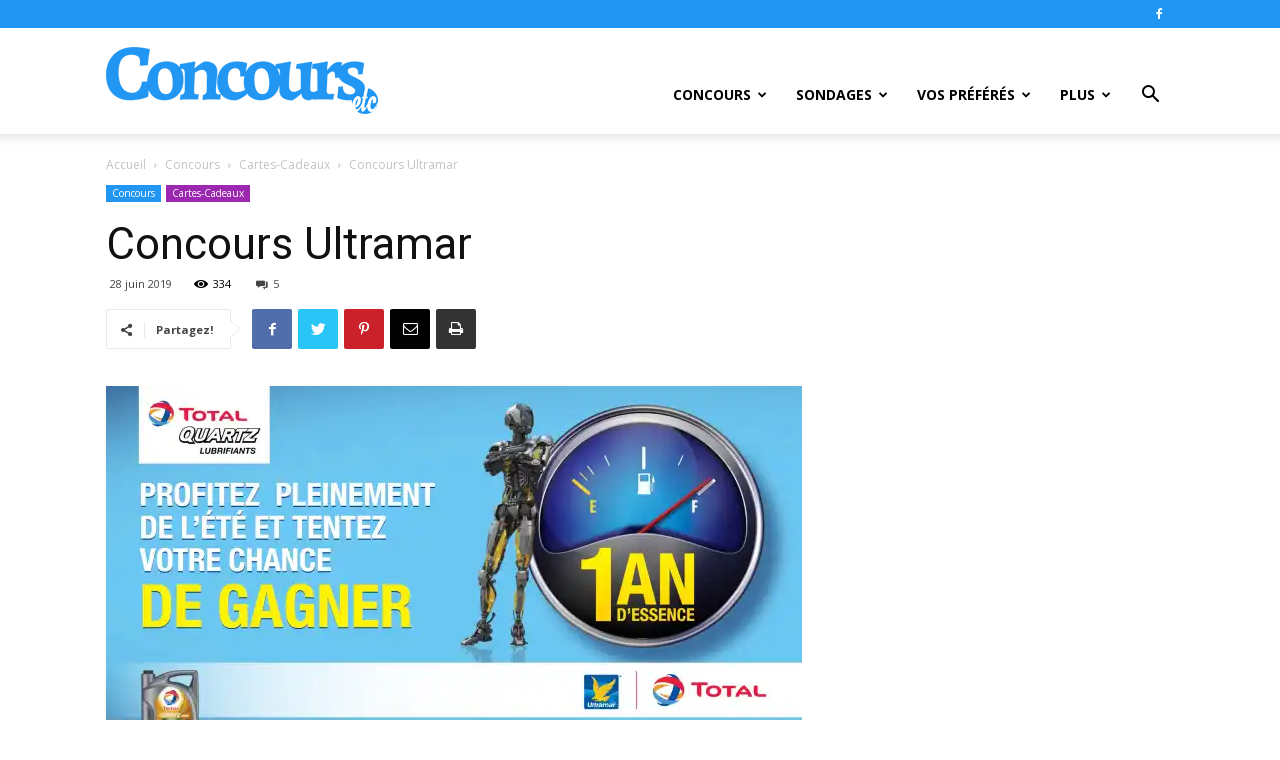

--- FILE ---
content_type: text/html; charset=UTF-8
request_url: https://www.concoursetc.com/concours/concours-ultramar/
body_size: 27411
content:
<!doctype html >
<!--[if IE 8]>    <html class="ie8" lang="en"> <![endif]-->
<!--[if IE 9]>    <html class="ie9" lang="en"> <![endif]-->
<!--[if gt IE 8]><!--> <html lang="fr-CA"> <!--<![endif]-->
<head>
    <title>Concours Ultramar - ConcoursEtc</title>
    <meta charset="UTF-8" />
    <meta name="viewport" content="width=device-width, initial-scale=1.0">
    <link rel="pingback" href="https://www.concoursetc.com/xmlrpc.php" />
    <meta name='robots' content='index, follow, max-image-preview:large, max-snippet:-1, max-video-preview:-1' />
<link rel="icon" type="image/png" href="https://www.concoursetc.com/wp-content/uploads/2020/01/favicon.png">
	<!-- This site is optimized with the Yoast SEO plugin v22.6 - https://yoast.com/wordpress/plugins/seo/ -->
	<link rel="canonical" href="https://www.concoursetc.com/concours/concours-ultramar/" />
	<meta property="og:locale" content="fr_CA" />
	<meta property="og:type" content="article" />
	<meta property="og:title" content="Concours Ultramar - ConcoursEtc" />
	<meta property="og:description" content="Participez au Concours Ultramar et courez la chance de gagner une année d&#039;essence gratuite chez Ultramar pour profiter pleinement de l&#039;été." />
	<meta property="og:url" content="https://www.concoursetc.com/concours/concours-ultramar/" />
	<meta property="og:site_name" content="ConcoursEtc" />
	<meta property="article:publisher" content="https://www.facebook.com/concoursetccom/" />
	<meta property="article:published_time" content="2019-06-28T18:14:47+00:00" />
	<meta property="og:image" content="https://www.concoursetc.com/wp-content/uploads/2019/06/concours-ultramar.jpg" />
	<meta property="og:image:width" content="2394" />
	<meta property="og:image:height" content="1250" />
	<meta property="og:image:type" content="image/jpeg" />
	<meta name="author" content="Richard" />
	<meta name="twitter:card" content="summary_large_image" />
	<meta name="twitter:creator" content="@ConcoursEtc" />
	<meta name="twitter:site" content="@ConcoursEtc" />
	<meta name="twitter:label1" content="Écrit par" />
	<meta name="twitter:data1" content="Richard" />
	<meta name="twitter:label2" content="Estimation du temps de lecture" />
	<meta name="twitter:data2" content="1 minute" />
	<script type="application/ld+json" class="yoast-schema-graph">{"@context":"https://schema.org","@graph":[{"@type":"Article","@id":"https://www.concoursetc.com/concours/concours-ultramar/#article","isPartOf":{"@id":"https://www.concoursetc.com/concours/concours-ultramar/"},"author":{"name":"Richard","@id":"https://www.concoursetc.com/#/schema/person/ed572eff5bcb8da3abd55eec267d96d7"},"headline":"Concours Ultramar","datePublished":"2019-06-28T18:14:47+00:00","dateModified":"2019-06-28T18:14:47+00:00","mainEntityOfPage":{"@id":"https://www.concoursetc.com/concours/concours-ultramar/"},"wordCount":134,"commentCount":5,"publisher":{"@id":"https://www.concoursetc.com/#organization"},"image":{"@id":"https://www.concoursetc.com/concours/concours-ultramar/#primaryimage"},"thumbnailUrl":"https://i0.wp.com/www.concoursetc.com/wp-content/uploads/2019/06/concours-ultramar.jpg?fit=2394%2C1250&ssl=1","keywords":["Concours Ultramar 2019"],"articleSection":["Cartes-Cadeaux","Concours"],"inLanguage":"fr-CA","potentialAction":[{"@type":"CommentAction","name":"Comment","target":["https://www.concoursetc.com/concours/concours-ultramar/#respond"]}]},{"@type":"WebPage","@id":"https://www.concoursetc.com/concours/concours-ultramar/","url":"https://www.concoursetc.com/concours/concours-ultramar/","name":"Concours Ultramar - ConcoursEtc","isPartOf":{"@id":"https://www.concoursetc.com/#website"},"primaryImageOfPage":{"@id":"https://www.concoursetc.com/concours/concours-ultramar/#primaryimage"},"image":{"@id":"https://www.concoursetc.com/concours/concours-ultramar/#primaryimage"},"thumbnailUrl":"https://i0.wp.com/www.concoursetc.com/wp-content/uploads/2019/06/concours-ultramar.jpg?fit=2394%2C1250&ssl=1","datePublished":"2019-06-28T18:14:47+00:00","dateModified":"2019-06-28T18:14:47+00:00","breadcrumb":{"@id":"https://www.concoursetc.com/concours/concours-ultramar/#breadcrumb"},"inLanguage":"fr-CA","potentialAction":[{"@type":"ReadAction","target":["https://www.concoursetc.com/concours/concours-ultramar/"]}]},{"@type":"ImageObject","inLanguage":"fr-CA","@id":"https://www.concoursetc.com/concours/concours-ultramar/#primaryimage","url":"https://i0.wp.com/www.concoursetc.com/wp-content/uploads/2019/06/concours-ultramar.jpg?fit=2394%2C1250&ssl=1","contentUrl":"https://i0.wp.com/www.concoursetc.com/wp-content/uploads/2019/06/concours-ultramar.jpg?fit=2394%2C1250&ssl=1","width":2394,"height":1250,"caption":"Concours Ultramar"},{"@type":"BreadcrumbList","@id":"https://www.concoursetc.com/concours/concours-ultramar/#breadcrumb","itemListElement":[{"@type":"ListItem","position":1,"name":"Home","item":"https://www.concoursetc.com/"},{"@type":"ListItem","position":2,"name":"Concours Ultramar"}]},{"@type":"WebSite","@id":"https://www.concoursetc.com/#website","url":"https://www.concoursetc.com/","name":"ConcoursEtc","description":"","publisher":{"@id":"https://www.concoursetc.com/#organization"},"potentialAction":[{"@type":"SearchAction","target":{"@type":"EntryPoint","urlTemplate":"https://www.concoursetc.com/?s={search_term_string}"},"query-input":"required name=search_term_string"}],"inLanguage":"fr-CA"},{"@type":"Organization","@id":"https://www.concoursetc.com/#organization","name":"ConcoursEtc","url":"https://www.concoursetc.com/","logo":{"@type":"ImageObject","inLanguage":"fr-CA","@id":"https://www.concoursetc.com/#/schema/logo/image/","url":"https://www.concoursetc.com/wp-content/uploads/2020/03/ConcoursEtc.jpg","contentUrl":"https://www.concoursetc.com/wp-content/uploads/2020/03/ConcoursEtc.jpg","width":1200,"height":630,"caption":"ConcoursEtc"},"image":{"@id":"https://www.concoursetc.com/#/schema/logo/image/"},"sameAs":["https://www.facebook.com/concoursetccom/","https://x.com/ConcoursEtc"]},{"@type":"Person","@id":"https://www.concoursetc.com/#/schema/person/ed572eff5bcb8da3abd55eec267d96d7","name":"Richard","image":{"@type":"ImageObject","inLanguage":"fr-CA","@id":"https://www.concoursetc.com/#/schema/person/image/","url":"https://i0.wp.com/www.concoursetc.com/wp-content/uploads/2016/09/etc.png?fit=50%2C50&ssl=1","contentUrl":"https://i0.wp.com/www.concoursetc.com/wp-content/uploads/2016/09/etc.png?fit=50%2C50&ssl=1","caption":"Richard"},"sameAs":["http://www.concoursetc.com/"],"url":"https://www.concoursetc.com/author/richardcloutier/"}]}</script>
	<!-- / Yoast SEO plugin. -->


<link rel='dns-prefetch' href='//stats.wp.com' />
<link rel='dns-prefetch' href='//fonts.googleapis.com' />
<link rel='dns-prefetch' href='//i0.wp.com' />
<link rel='dns-prefetch' href='//c0.wp.com' />
<link rel="alternate" type="application/rss+xml" title="ConcoursEtc &raquo; Flux" href="https://www.concoursetc.com/feed/" />
<link rel="alternate" type="application/rss+xml" title="ConcoursEtc &raquo; Flux des commentaires" href="https://www.concoursetc.com/comments/feed/" />
<link rel="alternate" type="application/rss+xml" title="ConcoursEtc &raquo; Concours Ultramar Flux des commentaires" href="https://www.concoursetc.com/concours/concours-ultramar/feed/" />
<script type="text/javascript">
window._wpemojiSettings = {"baseUrl":"https:\/\/s.w.org\/images\/core\/emoji\/14.0.0\/72x72\/","ext":".png","svgUrl":"https:\/\/s.w.org\/images\/core\/emoji\/14.0.0\/svg\/","svgExt":".svg","source":{"concatemoji":"https:\/\/www.concoursetc.com\/wp-includes\/js\/wp-emoji-release.min.js?ver=6.3.7"}};
/*! This file is auto-generated */
!function(i,n){var o,s,e;function c(e){try{var t={supportTests:e,timestamp:(new Date).valueOf()};sessionStorage.setItem(o,JSON.stringify(t))}catch(e){}}function p(e,t,n){e.clearRect(0,0,e.canvas.width,e.canvas.height),e.fillText(t,0,0);var t=new Uint32Array(e.getImageData(0,0,e.canvas.width,e.canvas.height).data),r=(e.clearRect(0,0,e.canvas.width,e.canvas.height),e.fillText(n,0,0),new Uint32Array(e.getImageData(0,0,e.canvas.width,e.canvas.height).data));return t.every(function(e,t){return e===r[t]})}function u(e,t,n){switch(t){case"flag":return n(e,"\ud83c\udff3\ufe0f\u200d\u26a7\ufe0f","\ud83c\udff3\ufe0f\u200b\u26a7\ufe0f")?!1:!n(e,"\ud83c\uddfa\ud83c\uddf3","\ud83c\uddfa\u200b\ud83c\uddf3")&&!n(e,"\ud83c\udff4\udb40\udc67\udb40\udc62\udb40\udc65\udb40\udc6e\udb40\udc67\udb40\udc7f","\ud83c\udff4\u200b\udb40\udc67\u200b\udb40\udc62\u200b\udb40\udc65\u200b\udb40\udc6e\u200b\udb40\udc67\u200b\udb40\udc7f");case"emoji":return!n(e,"\ud83e\udef1\ud83c\udffb\u200d\ud83e\udef2\ud83c\udfff","\ud83e\udef1\ud83c\udffb\u200b\ud83e\udef2\ud83c\udfff")}return!1}function f(e,t,n){var r="undefined"!=typeof WorkerGlobalScope&&self instanceof WorkerGlobalScope?new OffscreenCanvas(300,150):i.createElement("canvas"),a=r.getContext("2d",{willReadFrequently:!0}),o=(a.textBaseline="top",a.font="600 32px Arial",{});return e.forEach(function(e){o[e]=t(a,e,n)}),o}function t(e){var t=i.createElement("script");t.src=e,t.defer=!0,i.head.appendChild(t)}"undefined"!=typeof Promise&&(o="wpEmojiSettingsSupports",s=["flag","emoji"],n.supports={everything:!0,everythingExceptFlag:!0},e=new Promise(function(e){i.addEventListener("DOMContentLoaded",e,{once:!0})}),new Promise(function(t){var n=function(){try{var e=JSON.parse(sessionStorage.getItem(o));if("object"==typeof e&&"number"==typeof e.timestamp&&(new Date).valueOf()<e.timestamp+604800&&"object"==typeof e.supportTests)return e.supportTests}catch(e){}return null}();if(!n){if("undefined"!=typeof Worker&&"undefined"!=typeof OffscreenCanvas&&"undefined"!=typeof URL&&URL.createObjectURL&&"undefined"!=typeof Blob)try{var e="postMessage("+f.toString()+"("+[JSON.stringify(s),u.toString(),p.toString()].join(",")+"));",r=new Blob([e],{type:"text/javascript"}),a=new Worker(URL.createObjectURL(r),{name:"wpTestEmojiSupports"});return void(a.onmessage=function(e){c(n=e.data),a.terminate(),t(n)})}catch(e){}c(n=f(s,u,p))}t(n)}).then(function(e){for(var t in e)n.supports[t]=e[t],n.supports.everything=n.supports.everything&&n.supports[t],"flag"!==t&&(n.supports.everythingExceptFlag=n.supports.everythingExceptFlag&&n.supports[t]);n.supports.everythingExceptFlag=n.supports.everythingExceptFlag&&!n.supports.flag,n.DOMReady=!1,n.readyCallback=function(){n.DOMReady=!0}}).then(function(){return e}).then(function(){var e;n.supports.everything||(n.readyCallback(),(e=n.source||{}).concatemoji?t(e.concatemoji):e.wpemoji&&e.twemoji&&(t(e.twemoji),t(e.wpemoji)))}))}((window,document),window._wpemojiSettings);
</script>
<style type="text/css">
img.wp-smiley,
img.emoji {
	display: inline !important;
	border: none !important;
	box-shadow: none !important;
	height: 1em !important;
	width: 1em !important;
	margin: 0 0.07em !important;
	vertical-align: -0.1em !important;
	background: none !important;
	padding: 0 !important;
}
</style>
	<link rel='stylesheet' id='wp-block-library-css' href='https://c0.wp.com/c/6.3.7/wp-includes/css/dist/block-library/style.min.css' type='text/css' media='all' />
<style id='wp-block-library-inline-css' type='text/css'>
.has-text-align-justify{text-align:justify;}
</style>
<link rel='stylesheet' id='mediaelement-css' href='https://c0.wp.com/c/6.3.7/wp-includes/js/mediaelement/mediaelementplayer-legacy.min.css' type='text/css' media='all' />
<link rel='stylesheet' id='wp-mediaelement-css' href='https://c0.wp.com/c/6.3.7/wp-includes/js/mediaelement/wp-mediaelement.min.css' type='text/css' media='all' />
<style id='jetpack-sharing-buttons-style-inline-css' type='text/css'>
.jetpack-sharing-buttons__services-list{display:flex;flex-direction:row;flex-wrap:wrap;gap:0;list-style-type:none;margin:5px;padding:0}.jetpack-sharing-buttons__services-list.has-small-icon-size{font-size:12px}.jetpack-sharing-buttons__services-list.has-normal-icon-size{font-size:16px}.jetpack-sharing-buttons__services-list.has-large-icon-size{font-size:24px}.jetpack-sharing-buttons__services-list.has-huge-icon-size{font-size:36px}@media print{.jetpack-sharing-buttons__services-list{display:none!important}}.editor-styles-wrapper .wp-block-jetpack-sharing-buttons{gap:0;padding-inline-start:0}ul.jetpack-sharing-buttons__services-list.has-background{padding:1.25em 2.375em}
</style>
<style id='classic-theme-styles-inline-css' type='text/css'>
/*! This file is auto-generated */
.wp-block-button__link{color:#fff;background-color:#32373c;border-radius:9999px;box-shadow:none;text-decoration:none;padding:calc(.667em + 2px) calc(1.333em + 2px);font-size:1.125em}.wp-block-file__button{background:#32373c;color:#fff;text-decoration:none}
</style>
<style id='global-styles-inline-css' type='text/css'>
body{--wp--preset--color--black: #000000;--wp--preset--color--cyan-bluish-gray: #abb8c3;--wp--preset--color--white: #ffffff;--wp--preset--color--pale-pink: #f78da7;--wp--preset--color--vivid-red: #cf2e2e;--wp--preset--color--luminous-vivid-orange: #ff6900;--wp--preset--color--luminous-vivid-amber: #fcb900;--wp--preset--color--light-green-cyan: #7bdcb5;--wp--preset--color--vivid-green-cyan: #00d084;--wp--preset--color--pale-cyan-blue: #8ed1fc;--wp--preset--color--vivid-cyan-blue: #0693e3;--wp--preset--color--vivid-purple: #9b51e0;--wp--preset--gradient--vivid-cyan-blue-to-vivid-purple: linear-gradient(135deg,rgba(6,147,227,1) 0%,rgb(155,81,224) 100%);--wp--preset--gradient--light-green-cyan-to-vivid-green-cyan: linear-gradient(135deg,rgb(122,220,180) 0%,rgb(0,208,130) 100%);--wp--preset--gradient--luminous-vivid-amber-to-luminous-vivid-orange: linear-gradient(135deg,rgba(252,185,0,1) 0%,rgba(255,105,0,1) 100%);--wp--preset--gradient--luminous-vivid-orange-to-vivid-red: linear-gradient(135deg,rgba(255,105,0,1) 0%,rgb(207,46,46) 100%);--wp--preset--gradient--very-light-gray-to-cyan-bluish-gray: linear-gradient(135deg,rgb(238,238,238) 0%,rgb(169,184,195) 100%);--wp--preset--gradient--cool-to-warm-spectrum: linear-gradient(135deg,rgb(74,234,220) 0%,rgb(151,120,209) 20%,rgb(207,42,186) 40%,rgb(238,44,130) 60%,rgb(251,105,98) 80%,rgb(254,248,76) 100%);--wp--preset--gradient--blush-light-purple: linear-gradient(135deg,rgb(255,206,236) 0%,rgb(152,150,240) 100%);--wp--preset--gradient--blush-bordeaux: linear-gradient(135deg,rgb(254,205,165) 0%,rgb(254,45,45) 50%,rgb(107,0,62) 100%);--wp--preset--gradient--luminous-dusk: linear-gradient(135deg,rgb(255,203,112) 0%,rgb(199,81,192) 50%,rgb(65,88,208) 100%);--wp--preset--gradient--pale-ocean: linear-gradient(135deg,rgb(255,245,203) 0%,rgb(182,227,212) 50%,rgb(51,167,181) 100%);--wp--preset--gradient--electric-grass: linear-gradient(135deg,rgb(202,248,128) 0%,rgb(113,206,126) 100%);--wp--preset--gradient--midnight: linear-gradient(135deg,rgb(2,3,129) 0%,rgb(40,116,252) 100%);--wp--preset--font-size--small: 11px;--wp--preset--font-size--medium: 20px;--wp--preset--font-size--large: 32px;--wp--preset--font-size--x-large: 42px;--wp--preset--font-size--regular: 15px;--wp--preset--font-size--larger: 50px;--wp--preset--spacing--20: 0.44rem;--wp--preset--spacing--30: 0.67rem;--wp--preset--spacing--40: 1rem;--wp--preset--spacing--50: 1.5rem;--wp--preset--spacing--60: 2.25rem;--wp--preset--spacing--70: 3.38rem;--wp--preset--spacing--80: 5.06rem;--wp--preset--shadow--natural: 6px 6px 9px rgba(0, 0, 0, 0.2);--wp--preset--shadow--deep: 12px 12px 50px rgba(0, 0, 0, 0.4);--wp--preset--shadow--sharp: 6px 6px 0px rgba(0, 0, 0, 0.2);--wp--preset--shadow--outlined: 6px 6px 0px -3px rgba(255, 255, 255, 1), 6px 6px rgba(0, 0, 0, 1);--wp--preset--shadow--crisp: 6px 6px 0px rgba(0, 0, 0, 1);}:where(.is-layout-flex){gap: 0.5em;}:where(.is-layout-grid){gap: 0.5em;}body .is-layout-flow > .alignleft{float: left;margin-inline-start: 0;margin-inline-end: 2em;}body .is-layout-flow > .alignright{float: right;margin-inline-start: 2em;margin-inline-end: 0;}body .is-layout-flow > .aligncenter{margin-left: auto !important;margin-right: auto !important;}body .is-layout-constrained > .alignleft{float: left;margin-inline-start: 0;margin-inline-end: 2em;}body .is-layout-constrained > .alignright{float: right;margin-inline-start: 2em;margin-inline-end: 0;}body .is-layout-constrained > .aligncenter{margin-left: auto !important;margin-right: auto !important;}body .is-layout-constrained > :where(:not(.alignleft):not(.alignright):not(.alignfull)){max-width: var(--wp--style--global--content-size);margin-left: auto !important;margin-right: auto !important;}body .is-layout-constrained > .alignwide{max-width: var(--wp--style--global--wide-size);}body .is-layout-flex{display: flex;}body .is-layout-flex{flex-wrap: wrap;align-items: center;}body .is-layout-flex > *{margin: 0;}body .is-layout-grid{display: grid;}body .is-layout-grid > *{margin: 0;}:where(.wp-block-columns.is-layout-flex){gap: 2em;}:where(.wp-block-columns.is-layout-grid){gap: 2em;}:where(.wp-block-post-template.is-layout-flex){gap: 1.25em;}:where(.wp-block-post-template.is-layout-grid){gap: 1.25em;}.has-black-color{color: var(--wp--preset--color--black) !important;}.has-cyan-bluish-gray-color{color: var(--wp--preset--color--cyan-bluish-gray) !important;}.has-white-color{color: var(--wp--preset--color--white) !important;}.has-pale-pink-color{color: var(--wp--preset--color--pale-pink) !important;}.has-vivid-red-color{color: var(--wp--preset--color--vivid-red) !important;}.has-luminous-vivid-orange-color{color: var(--wp--preset--color--luminous-vivid-orange) !important;}.has-luminous-vivid-amber-color{color: var(--wp--preset--color--luminous-vivid-amber) !important;}.has-light-green-cyan-color{color: var(--wp--preset--color--light-green-cyan) !important;}.has-vivid-green-cyan-color{color: var(--wp--preset--color--vivid-green-cyan) !important;}.has-pale-cyan-blue-color{color: var(--wp--preset--color--pale-cyan-blue) !important;}.has-vivid-cyan-blue-color{color: var(--wp--preset--color--vivid-cyan-blue) !important;}.has-vivid-purple-color{color: var(--wp--preset--color--vivid-purple) !important;}.has-black-background-color{background-color: var(--wp--preset--color--black) !important;}.has-cyan-bluish-gray-background-color{background-color: var(--wp--preset--color--cyan-bluish-gray) !important;}.has-white-background-color{background-color: var(--wp--preset--color--white) !important;}.has-pale-pink-background-color{background-color: var(--wp--preset--color--pale-pink) !important;}.has-vivid-red-background-color{background-color: var(--wp--preset--color--vivid-red) !important;}.has-luminous-vivid-orange-background-color{background-color: var(--wp--preset--color--luminous-vivid-orange) !important;}.has-luminous-vivid-amber-background-color{background-color: var(--wp--preset--color--luminous-vivid-amber) !important;}.has-light-green-cyan-background-color{background-color: var(--wp--preset--color--light-green-cyan) !important;}.has-vivid-green-cyan-background-color{background-color: var(--wp--preset--color--vivid-green-cyan) !important;}.has-pale-cyan-blue-background-color{background-color: var(--wp--preset--color--pale-cyan-blue) !important;}.has-vivid-cyan-blue-background-color{background-color: var(--wp--preset--color--vivid-cyan-blue) !important;}.has-vivid-purple-background-color{background-color: var(--wp--preset--color--vivid-purple) !important;}.has-black-border-color{border-color: var(--wp--preset--color--black) !important;}.has-cyan-bluish-gray-border-color{border-color: var(--wp--preset--color--cyan-bluish-gray) !important;}.has-white-border-color{border-color: var(--wp--preset--color--white) !important;}.has-pale-pink-border-color{border-color: var(--wp--preset--color--pale-pink) !important;}.has-vivid-red-border-color{border-color: var(--wp--preset--color--vivid-red) !important;}.has-luminous-vivid-orange-border-color{border-color: var(--wp--preset--color--luminous-vivid-orange) !important;}.has-luminous-vivid-amber-border-color{border-color: var(--wp--preset--color--luminous-vivid-amber) !important;}.has-light-green-cyan-border-color{border-color: var(--wp--preset--color--light-green-cyan) !important;}.has-vivid-green-cyan-border-color{border-color: var(--wp--preset--color--vivid-green-cyan) !important;}.has-pale-cyan-blue-border-color{border-color: var(--wp--preset--color--pale-cyan-blue) !important;}.has-vivid-cyan-blue-border-color{border-color: var(--wp--preset--color--vivid-cyan-blue) !important;}.has-vivid-purple-border-color{border-color: var(--wp--preset--color--vivid-purple) !important;}.has-vivid-cyan-blue-to-vivid-purple-gradient-background{background: var(--wp--preset--gradient--vivid-cyan-blue-to-vivid-purple) !important;}.has-light-green-cyan-to-vivid-green-cyan-gradient-background{background: var(--wp--preset--gradient--light-green-cyan-to-vivid-green-cyan) !important;}.has-luminous-vivid-amber-to-luminous-vivid-orange-gradient-background{background: var(--wp--preset--gradient--luminous-vivid-amber-to-luminous-vivid-orange) !important;}.has-luminous-vivid-orange-to-vivid-red-gradient-background{background: var(--wp--preset--gradient--luminous-vivid-orange-to-vivid-red) !important;}.has-very-light-gray-to-cyan-bluish-gray-gradient-background{background: var(--wp--preset--gradient--very-light-gray-to-cyan-bluish-gray) !important;}.has-cool-to-warm-spectrum-gradient-background{background: var(--wp--preset--gradient--cool-to-warm-spectrum) !important;}.has-blush-light-purple-gradient-background{background: var(--wp--preset--gradient--blush-light-purple) !important;}.has-blush-bordeaux-gradient-background{background: var(--wp--preset--gradient--blush-bordeaux) !important;}.has-luminous-dusk-gradient-background{background: var(--wp--preset--gradient--luminous-dusk) !important;}.has-pale-ocean-gradient-background{background: var(--wp--preset--gradient--pale-ocean) !important;}.has-electric-grass-gradient-background{background: var(--wp--preset--gradient--electric-grass) !important;}.has-midnight-gradient-background{background: var(--wp--preset--gradient--midnight) !important;}.has-small-font-size{font-size: var(--wp--preset--font-size--small) !important;}.has-medium-font-size{font-size: var(--wp--preset--font-size--medium) !important;}.has-large-font-size{font-size: var(--wp--preset--font-size--large) !important;}.has-x-large-font-size{font-size: var(--wp--preset--font-size--x-large) !important;}
.wp-block-navigation a:where(:not(.wp-element-button)){color: inherit;}
:where(.wp-block-post-template.is-layout-flex){gap: 1.25em;}:where(.wp-block-post-template.is-layout-grid){gap: 1.25em;}
:where(.wp-block-columns.is-layout-flex){gap: 2em;}:where(.wp-block-columns.is-layout-grid){gap: 2em;}
.wp-block-pullquote{font-size: 1.5em;line-height: 1.6;}
</style>
<link rel='stylesheet' id='ppress-frontend-css' href='https://www.concoursetc.com/wp-content/plugins/wp-user-avatar/assets/css/frontend.min.css?ver=4.14.0' type='text/css' media='all' />
<link rel='stylesheet' id='ppress-flatpickr-css' href='https://www.concoursetc.com/wp-content/plugins/wp-user-avatar/assets/flatpickr/flatpickr.min.css?ver=4.14.0' type='text/css' media='all' />
<link rel='stylesheet' id='ppress-select2-css' href='https://www.concoursetc.com/wp-content/plugins/wp-user-avatar/assets/select2/select2.min.css?ver=6.3.7' type='text/css' media='all' />
<link rel='stylesheet' id='td-plugin-multi-purpose-css' href='https://www.concoursetc.com/wp-content/plugins/td-composer/td-multi-purpose/style.css?ver=c784b8db3e66cd68082f3ff7aa2d70e6' type='text/css' media='all' />
<link rel='stylesheet' id='google-fonts-style-css' href='https://fonts.googleapis.com/css?family=Open+Sans%3A400%2C600%2C700%7CRoboto%3A400%2C500%2C700&#038;display=swap&#038;ver=10.3.9.1' type='text/css' media='all' />
<link rel='stylesheet' id='td-theme-css' href='https://www.concoursetc.com/wp-content/themes/Newspaper_10-3-9-1/style.css?ver=10.3.9.1' type='text/css' media='all' />
<style id='td-theme-inline-css' type='text/css'>
    
        @media (max-width: 767px) {
            .td-header-desktop-wrap {
                display: none;
            }
        }
        @media (min-width: 767px) {
            .td-header-mobile-wrap {
                display: none;
            }
        }
    
	
</style>
<link rel='stylesheet' id='js_composer_front-css' href='https://www.concoursetc.com/wp-content/plugins/js_composer/assets/css/js_composer.min.css?ver=5.4.7' type='text/css' media='all' />
<link rel='stylesheet' id='td-legacy-framework-front-style-css' href='https://www.concoursetc.com/wp-content/plugins/td-composer/legacy/Newspaper/assets/css/td_legacy_main.css?ver=c784b8db3e66cd68082f3ff7aa2d70e6' type='text/css' media='all' />
<link rel='stylesheet' id='td-standard-pack-framework-front-style-css' href='https://www.concoursetc.com/wp-content/plugins/td-standard-pack/Newspaper/assets/css/td_standard_pack_main.css?ver=6b62588d33477b8e3dc5b8b3c9c8d86c' type='text/css' media='all' />
<link rel='stylesheet' id='tdb_front_style-css' href='https://www.concoursetc.com/wp-content/plugins/td-cloud-library/assets/css/tdb_less_front.css?ver=a50385a2d79d6600973a7e697f735a0b' type='text/css' media='all, print' />
<link rel='stylesheet' id='jetpack_css-css' href='https://c0.wp.com/p/jetpack/13.3.2/css/jetpack.css' type='text/css' media='all' />
<script type='text/javascript' src='https://c0.wp.com/c/6.3.7/wp-includes/js/jquery/jquery.min.js' id='jquery-core-js'></script>
<script type='text/javascript' src='https://c0.wp.com/c/6.3.7/wp-includes/js/jquery/jquery-migrate.min.js' id='jquery-migrate-js'></script>
<script type='text/javascript' src='https://www.concoursetc.com/wp-content/plugins/wp-user-avatar/assets/flatpickr/flatpickr.min.js?ver=4.14.0' id='ppress-flatpickr-js'></script>
<script type='text/javascript' src='https://www.concoursetc.com/wp-content/plugins/wp-user-avatar/assets/select2/select2.min.js?ver=4.14.0' id='ppress-select2-js'></script>
<link rel="https://api.w.org/" href="https://www.concoursetc.com/wp-json/" /><link rel="alternate" type="application/json" href="https://www.concoursetc.com/wp-json/wp/v2/posts/7476" /><link rel="EditURI" type="application/rsd+xml" title="RSD" href="https://www.concoursetc.com/xmlrpc.php?rsd" />
<meta name="generator" content="WordPress 6.3.7" />
<link rel='shortlink' href='https://www.concoursetc.com/?p=7476' />
<link rel="alternate" type="application/json+oembed" href="https://www.concoursetc.com/wp-json/oembed/1.0/embed?url=https%3A%2F%2Fwww.concoursetc.com%2Fconcours%2Fconcours-ultramar%2F" />
<link rel="alternate" type="text/xml+oembed" href="https://www.concoursetc.com/wp-json/oembed/1.0/embed?url=https%3A%2F%2Fwww.concoursetc.com%2Fconcours%2Fconcours-ultramar%2F&#038;format=xml" />
	<style>img#wpstats{display:none}</style>
		<!--[if lt IE 9]><script src="https://cdnjs.cloudflare.com/ajax/libs/html5shiv/3.7.3/html5shiv.js"></script><![endif]-->
        <script>
        window.tdb_globals = {"wpRestNonce":"4d590bbcc7","wpRestUrl":"https:\/\/www.concoursetc.com\/wp-json\/","permalinkStructure":"\/%category%\/%postname%\/","isAjax":false,"isAdminBarShowing":false,"autoloadScrollPercent":50,"postAutoloadStatus":"off","origPostEditUrl":null};
    </script>
    			<script>
				window.tdwGlobal = {"adminUrl":"https:\/\/www.concoursetc.com\/wp-admin\/","wpRestNonce":"4d590bbcc7","wpRestUrl":"https:\/\/www.concoursetc.com\/wp-json\/","permalinkStructure":"\/%category%\/%postname%\/"};
			</script>
			<meta name="generator" content="Powered by WPBakery Page Builder - drag and drop page builder for WordPress."/>
<!--[if lte IE 9]><link rel="stylesheet" type="text/css" href="https://www.concoursetc.com/wp-content/plugins/js_composer/assets/css/vc_lte_ie9.min.css" media="screen"><![endif]-->
<!-- JS generated by theme -->

<script>
    
    

	    var tdBlocksArray = []; //here we store all the items for the current page

	    //td_block class - each ajax block uses a object of this class for requests
	    function tdBlock() {
		    this.id = '';
		    this.block_type = 1; //block type id (1-234 etc)
		    this.atts = '';
		    this.td_column_number = '';
		    this.td_current_page = 1; //
		    this.post_count = 0; //from wp
		    this.found_posts = 0; //from wp
		    this.max_num_pages = 0; //from wp
		    this.td_filter_value = ''; //current live filter value
		    this.is_ajax_running = false;
		    this.td_user_action = ''; // load more or infinite loader (used by the animation)
		    this.header_color = '';
		    this.ajax_pagination_infinite_stop = ''; //show load more at page x
	    }


        // td_js_generator - mini detector
        (function(){
            var htmlTag = document.getElementsByTagName("html")[0];

	        if ( navigator.userAgent.indexOf("MSIE 10.0") > -1 ) {
                htmlTag.className += ' ie10';
            }

            if ( !!navigator.userAgent.match(/Trident.*rv\:11\./) ) {
                htmlTag.className += ' ie11';
            }

	        if ( navigator.userAgent.indexOf("Edge") > -1 ) {
                htmlTag.className += ' ieEdge';
            }

            if ( /(iPad|iPhone|iPod)/g.test(navigator.userAgent) ) {
                htmlTag.className += ' td-md-is-ios';
            }

            var user_agent = navigator.userAgent.toLowerCase();
            if ( user_agent.indexOf("android") > -1 ) {
                htmlTag.className += ' td-md-is-android';
            }

            if ( -1 !== navigator.userAgent.indexOf('Mac OS X')  ) {
                htmlTag.className += ' td-md-is-os-x';
            }

            if ( /chrom(e|ium)/.test(navigator.userAgent.toLowerCase()) ) {
               htmlTag.className += ' td-md-is-chrome';
            }

            if ( -1 !== navigator.userAgent.indexOf('Firefox') ) {
                htmlTag.className += ' td-md-is-firefox';
            }

            if ( -1 !== navigator.userAgent.indexOf('Safari') && -1 === navigator.userAgent.indexOf('Chrome') ) {
                htmlTag.className += ' td-md-is-safari';
            }

            if( -1 !== navigator.userAgent.indexOf('IEMobile') ){
                htmlTag.className += ' td-md-is-iemobile';
            }

        })();




        var tdLocalCache = {};

        ( function () {
            "use strict";

            tdLocalCache = {
                data: {},
                remove: function (resource_id) {
                    delete tdLocalCache.data[resource_id];
                },
                exist: function (resource_id) {
                    return tdLocalCache.data.hasOwnProperty(resource_id) && tdLocalCache.data[resource_id] !== null;
                },
                get: function (resource_id) {
                    return tdLocalCache.data[resource_id];
                },
                set: function (resource_id, cachedData) {
                    tdLocalCache.remove(resource_id);
                    tdLocalCache.data[resource_id] = cachedData;
                }
            };
        })();

    
    
var td_viewport_interval_list=[{"limitBottom":767,"sidebarWidth":228},{"limitBottom":1018,"sidebarWidth":300},{"limitBottom":1140,"sidebarWidth":324}];
var tdc_is_installed="yes";
var td_ajax_url="https:\/\/www.concoursetc.com\/wp-admin\/admin-ajax.php?td_theme_name=Newspaper&v=10.3.9.1";
var td_get_template_directory_uri="https:\/\/www.concoursetc.com\/wp-content\/plugins\/td-composer\/legacy\/common";
var tds_snap_menu="snap";
var tds_logo_on_sticky="show_header_logo";
var tds_header_style="7";
var td_please_wait="S'il vous pla\u00eet patienter ...";
var td_email_user_pass_incorrect="Utilisateur ou mot de passe incorrect!";
var td_email_user_incorrect="E-mail ou nom d'utilisateur incorrect !";
var td_email_incorrect="Email incorrect !";
var tds_more_articles_on_post_enable="";
var tds_more_articles_on_post_time_to_wait="";
var tds_more_articles_on_post_pages_distance_from_top=0;
var tds_theme_color_site_wide="#2196f3";
var tds_smart_sidebar="";
var tdThemeName="Newspaper";
var td_magnific_popup_translation_tPrev="Pr\u00e9c\u00e9dente (fl\u00e8che gauche)";
var td_magnific_popup_translation_tNext="Suivante (fl\u00e8che droite)";
var td_magnific_popup_translation_tCounter="%curr% sur %total%";
var td_magnific_popup_translation_ajax_tError="Le contenu de %url% pas pu \u00eatre charg\u00e9.";
var td_magnific_popup_translation_image_tError="L'image #%curr% pas pu \u00eatre charg\u00e9e.";
var tdBlockNonce="5f0b007ef6";
var tdDateNamesI18n={"month_names":["janvier","f\u00e9vrier","mars","avril","mai","juin","juillet","ao\u00fbt","septembre","octobre","novembre","d\u00e9cembre"],"month_names_short":["Jan","F\u00e9v","Mar","Avr","Mai","Juin","Juil","Ao\u00fbt","Sep","Oct","Nov","D\u00e9c"],"day_names":["Dimanche","Lundi","Mardi","Mercredi","Jeudi","Vendredi","Samedi"],"day_names_short":["Dim","Lun","Mar","Mer","Jeu","Ven","Sam"]};
var td_ad_background_click_link="";
var td_ad_background_click_target="";
</script>

<script>
  (function(i,s,o,g,r,a,m){i['GoogleAnalyticsObject']=r;i[r]=i[r]||function(){
  (i[r].q=i[r].q||[]).push(arguments)},i[r].l=1*new Date();a=s.createElement(o),
  m=s.getElementsByTagName(o)[0];a.async=1;a.src=g;m.parentNode.insertBefore(a,m)
  })(window,document,'script','https://www.google-analytics.com/analytics.js','ga');

  ga('create', 'UA-84864009-1', 'auto');
  ga('send', 'pageview');

</script>

<script async src="https://pagead2.googlesyndication.com/pagead/js/adsbygoogle.js?client=ca-pub-6899360315203369"
     crossorigin="anonymous"></script>


<script type="application/ld+json">
    {
        "@context": "http://schema.org",
        "@type": "BreadcrumbList",
        "itemListElement": [
            {
                "@type": "ListItem",
                "position": 1,
                "item": {
                    "@type": "WebSite",
                    "@id": "https://www.concoursetc.com/",
                    "name": "Accueil"
                }
            },
            {
                "@type": "ListItem",
                "position": 2,
                    "item": {
                    "@type": "WebPage",
                    "@id": "https://www.concoursetc.com/category/concours/",
                    "name": "Concours"
                }
            }
            ,{
                "@type": "ListItem",
                "position": 3,
                    "item": {
                    "@type": "WebPage",
                    "@id": "https://www.concoursetc.com/category/concours/cartes-cadeaux/",
                    "name": "Cartes-Cadeaux"                                
                }
            }
            ,{
                "@type": "ListItem",
                "position": 4,
                    "item": {
                    "@type": "WebPage",
                    "@id": "https://www.concoursetc.com/concours/concours-ultramar/",
                    "name": "Concours Ultramar"                                
                }
            }    
        ]
    }
</script>
<link rel="icon" href="https://i0.wp.com/www.concoursetc.com/wp-content/uploads/2022/01/concoursetc-favicon.png?fit=32%2C32&#038;ssl=1" sizes="32x32" />
<link rel="icon" href="https://i0.wp.com/www.concoursetc.com/wp-content/uploads/2022/01/concoursetc-favicon.png?fit=192%2C192&#038;ssl=1" sizes="192x192" />
<link rel="apple-touch-icon" href="https://i0.wp.com/www.concoursetc.com/wp-content/uploads/2022/01/concoursetc-favicon.png?fit=180%2C180&#038;ssl=1" />
<meta name="msapplication-TileImage" content="https://i0.wp.com/www.concoursetc.com/wp-content/uploads/2022/01/concoursetc-favicon.png?fit=270%2C270&#038;ssl=1" />

<!-- Button style compiled by theme -->

<style>
    .tdm_block_column_content:hover .tdm-col-content-title-url .tdm-title,
                .tds-button2 .tdm-btn-text,
                .tds-button2 i,
                .tds-button5:hover .tdm-btn-text,
                .tds-button5:hover i,
                .tds-button6 .tdm-btn-text,
                .tds-button6 i,
                .tdm_block_list .tdm-list-item i,
                .tdm_block_pricing .tdm-pricing-feature i,
                .tdm-social-item i {
                    color: #2196f3;
                }
                .tds-button1,
                .tds-button6:after,
                .tds-title2 .tdm-title-line:after,
                .tds-title3 .tdm-title-line:after,
                .tdm_block_pricing.tdm-pricing-featured:before,
                .tdm_block_pricing.tds_pricing2_block.tdm-pricing-featured .tdm-pricing-header,
                .tds-progress-bar1 .tdm-progress-bar:after,
                .tds-progress-bar2 .tdm-progress-bar:after,
                .tds-social3 .tdm-social-item {
                    background-color: #2196f3;
                }
                .tds-button2:before,
                .tds-button6:before,
                .tds-progress-bar3 .tdm-progress-bar:after {
                  border-color: #2196f3;
                }
                .tdm-btn-style1 {
					background-color: #2196f3;
				}
				.tdm-btn-style2:before {
				    border-color: #2196f3;
				}
				.tdm-btn-style2 {
				    color: #2196f3;
				}
				.tdm-btn-style3 {
				    -webkit-box-shadow: 0 2px 16px #2196f3;
                    -moz-box-shadow: 0 2px 16px #2196f3;
                    box-shadow: 0 2px 16px #2196f3;
				}
				.tdm-btn-style3:hover {
				    -webkit-box-shadow: 0 4px 26px #2196f3;
                    -moz-box-shadow: 0 4px 26px #2196f3;
                    box-shadow: 0 4px 26px #2196f3;
				}
</style>

<noscript><style type="text/css"> .wpb_animate_when_almost_visible { opacity: 1; }</style></noscript>	<style id="tdw-css-placeholder">/* clean */</style></head>

<body class="post-template-default single single-post postid-7476 single-format-standard td-standard-pack concours-ultramar global-block-template-1 single_template_2 white-menu wpb-js-composer js-comp-ver-5.4.7 vc_responsive td-full-layout" itemscope="itemscope" itemtype="https://schema.org/WebPage">

        <div class="td-scroll-up"><i class="td-icon-menu-up"></i></div>

    <div class="td-menu-background"></div>
<div id="td-mobile-nav">
    <div class="td-mobile-container">
        <!-- mobile menu top section -->
        <div class="td-menu-socials-wrap">
            <!-- socials -->
            <div class="td-menu-socials">
                
        <span class="td-social-icon-wrap">
            <a target="_blank" href="https://www.facebook.com/concoursetccom/" title="Facebook">
                <i class="td-icon-font td-icon-facebook"></i>
            </a>
        </span>            </div>
            <!-- close button -->
            <div class="td-mobile-close">
                <a href="#"><i class="td-icon-close-mobile"></i></a>
            </div>
        </div>

        <!-- login section -->
        
        <!-- menu section -->
        <div class="td-mobile-content">
            <div class="menu-main_nav-container"><ul id="menu-main_nav" class="td-mobile-main-menu"><li id="menu-item-89" class="menu-item menu-item-type-taxonomy menu-item-object-category current-post-ancestor current-menu-parent current-post-parent menu-item-first menu-item-has-children menu-item-89"><a href="https://www.concoursetc.com/category/concours/">Concours<i class="td-icon-menu-right td-element-after"></i></a>
<ul class="sub-menu">
	<li id="menu-item-0" class="menu-item-0"><a href="https://www.concoursetc.com/category/concours/argent/">Argent</a></li>
	<li class="menu-item-0"><a href="https://www.concoursetc.com/category/concours/articles-de-sport/">Articles De Sport</a></li>
	<li class="menu-item-0"><a href="https://www.concoursetc.com/category/concours/maison/">Articles Pour La Maison</a></li>
	<li class="menu-item-0"><a href="https://www.concoursetc.com/category/concours/bijoux/">Bijoux</a></li>
	<li class="menu-item-0"><a href="https://www.concoursetc.com/category/concours/billets/">Billets</a></li>
	<li class="menu-item-0"><a href="https://www.concoursetc.com/category/concours/cartes-cadeaux/">Cartes-Cadeaux</a></li>
	<li class="menu-item-0"><a href="https://www.concoursetc.com/category/concours/electronique/">Électronique</a></li>
	<li class="menu-item-0"><a href="https://www.concoursetc.com/category/concours/jouets/">Jouets</a></li>
	<li class="menu-item-0"><a href="https://www.concoursetc.com/category/concours/livres/">Livres</a></li>
	<li class="menu-item-0"><a href="https://www.concoursetc.com/category/concours/outils/">Outils</a></li>
	<li class="menu-item-0"><a href="https://www.concoursetc.com/category/concours/sorties/">Sorties</a></li>
	<li class="menu-item-0"><a href="https://www.concoursetc.com/category/concours/vetements/">Vêtements</a></li>
	<li class="menu-item-0"><a href="https://www.concoursetc.com/category/concours/voitures/">Voitures</a></li>
	<li class="menu-item-0"><a href="https://www.concoursetc.com/category/concours/voyages/">Voyages</a></li>
</ul>
</li>
<li id="menu-item-88" class="menu-item menu-item-type-taxonomy menu-item-object-category menu-item-has-children menu-item-88"><a href="https://www.concoursetc.com/category/sondages/">Sondages<i class="td-icon-menu-right td-element-after"></i></a>
<ul class="sub-menu">
	<li class="menu-item-0"><a href="https://www.concoursetc.com/category/sondages/epiceries/">Épiceries</a></li>
	<li class="menu-item-0"><a href="https://www.concoursetc.com/category/sondages/magasins/">Magasins</a></li>
	<li class="menu-item-0"><a href="https://www.concoursetc.com/category/sondages/marques-de-voitures/">Marques de Voitures</a></li>
	<li class="menu-item-0"><a href="https://www.concoursetc.com/category/sondages/restaurants/">Restaurants</a></li>
	<li class="menu-item-0"><a href="https://www.concoursetc.com/category/sondages/stations-services/">Stations-Services</a></li>
</ul>
</li>
<li id="menu-item-809" class="menu-item menu-item-type-custom menu-item-object-custom menu-item-has-children menu-item-809"><a>Vos Préférés<i class="td-icon-menu-right td-element-after"></i></a>
<ul class="sub-menu">
	<li id="menu-item-5749" class="menu-item menu-item-type-post_type menu-item-object-page menu-item-5749"><a href="https://www.concoursetc.com/concours-tva/">Concours TVA, Salut Bonjour &#038; SB Privilege</a></li>
	<li id="menu-item-5748" class="menu-item menu-item-type-post_type menu-item-object-page menu-item-5748"><a href="https://www.concoursetc.com/concours-radio-canada/">Concours Radio-Canada</a></li>
	<li id="menu-item-12105" class="menu-item menu-item-type-post_type menu-item-object-page menu-item-12105"><a href="https://www.concoursetc.com/concours-couche-tard/">Concours Couche Tard</a></li>
	<li id="menu-item-12106" class="menu-item menu-item-type-post_type menu-item-object-page menu-item-12106"><a href="https://www.concoursetc.com/concours-super-c/">Concours Super C</a></li>
	<li id="menu-item-5752" class="menu-item menu-item-type-post_type menu-item-object-page menu-item-5752"><a href="https://www.concoursetc.com/concours-metro/">Concours Metro</a></li>
</ul>
</li>
<li id="menu-item-262" class="menu-item menu-item-type-custom menu-item-object-custom menu-item-has-children menu-item-262"><a>Plus<i class="td-icon-menu-right td-element-after"></i></a>
<ul class="sub-menu">
	<li id="menu-item-263" class="menu-item menu-item-type-post_type menu-item-object-page menu-item-263"><a href="https://www.concoursetc.com/a-propos/">À Propos De ConcoursEtc</a></li>
</ul>
</li>
</ul></div>        </div>
    </div>

    <!-- register/login section -->
            <div id="login-form-mobile" class="td-register-section">
            
            <div id="td-login-mob" class="td-login-animation td-login-hide-mob">
            	<!-- close button -->
	            <div class="td-login-close">
	                <a href="#" class="td-back-button"><i class="td-icon-read-down"></i></a>
	                <div class="td-login-title">Connectez-vous</div>
	                <!-- close button -->
		            <div class="td-mobile-close">
		                <a href="#"><i class="td-icon-close-mobile"></i></a>
		            </div>
	            </div>
	            <div class="td-login-form-wrap">
	                <div class="td-login-panel-title"><span>Bienvenue!</span>Connectez-vous à votre compte</div>
	                <div class="td_display_err"></div>
	                <div class="td-login-inputs"><input class="td-login-input" type="text" name="login_email" id="login_email-mob" value="" required><label>votre nom d'utilisateur</label></div>
	                <div class="td-login-inputs"><input class="td-login-input" type="password" name="login_pass" id="login_pass-mob" value="" required><label>votre mot de passe</label></div>
	                <input type="button" name="login_button" id="login_button-mob" class="td-login-button" value="CONNECTEZ-VOUS">
	                <div class="td-login-info-text">
	                <a href="#" id="forgot-pass-link-mob">Mot de passe oublié ?</a>
	                </div>
	                <div class="td-login-register-link">
	                
	                </div>
	                
	                

                </div>
            </div>

            
            
            
            
            <div id="td-forgot-pass-mob" class="td-login-animation td-login-hide-mob">
                <!-- close button -->
	            <div class="td-forgot-pass-close">
	                <a href="#" class="td-back-button"><i class="td-icon-read-down"></i></a>
	                <div class="td-login-title">Récupération de mot de passe</div>
	            </div>
	            <div class="td-login-form-wrap">
	                <div class="td-login-panel-title">Récupérer votre mot de passe</div>
	                <div class="td_display_err"></div>
	                <div class="td-login-inputs"><input class="td-login-input" type="text" name="forgot_email" id="forgot_email-mob" value="" required><label>votre email</label></div>
	                <input type="button" name="forgot_button" id="forgot_button-mob" class="td-login-button" value="Envoyer mon mot de passe">
                </div>
            </div>
        </div>
    </div>    <div class="td-search-background"></div>
<div class="td-search-wrap-mob">
	<div class="td-drop-down-search">
		<form method="get" class="td-search-form" action="https://www.concoursetc.com/">
			<!-- close button -->
			<div class="td-search-close">
				<a href="#"><i class="td-icon-close-mobile"></i></a>
			</div>
			<div role="search" class="td-search-input">
				<span>Recherchez</span>
				<input id="td-header-search-mob" type="text" value="" name="s" autocomplete="off" />
			</div>
		</form>
		<div id="td-aj-search-mob" class="td-ajax-search-flex"></div>
	</div>
</div>

    <div id="td-outer-wrap" class="td-theme-wrap">
    
        
            <div class="tdc-header-wrap ">

            <!--
Header style 7
-->


<div class="td-header-wrap td-header-style-7 ">
    
        <div class="td-header-top-menu-full td-container-wrap ">
        <div class="td-container td-header-row td-header-top-menu">
            
    <div class="top-bar-style-1">
        
<div class="td-header-sp-top-menu">


	</div>
        <div class="td-header-sp-top-widget">
    
    
        
        <span class="td-social-icon-wrap">
            <a target="_blank" href="https://www.facebook.com/concoursetccom/" title="Facebook">
                <i class="td-icon-font td-icon-facebook"></i>
            </a>
        </span>    </div>    </div>

<!-- LOGIN MODAL -->

                <div  id="login-form" class="white-popup-block mfp-hide mfp-with-anim">
                    <div class="td-login-wrap">
                        <a href="#" class="td-back-button"><i class="td-icon-modal-back"></i></a>
                        <div id="td-login-div" class="td-login-form-div td-display-block">
                            <div class="td-login-panel-title">Connectez-vous</div>
                            <div class="td-login-panel-descr">Bienvenue ! Connectez-vous à votre compte :</div>
                            <div class="td_display_err"></div>
                            <div class="td-login-inputs"><input class="td-login-input" type="text" name="login_email" id="login_email" value="" required><label>votre nom d'utilisateur</label></div>
	                        <div class="td-login-inputs"><input class="td-login-input" type="password" name="login_pass" id="login_pass" value="" required><label>votre mot de passe</label></div>
                            <input type="button" name="login_button" id="login_button" class="wpb_button btn td-login-button" value="Login">
                            <div class="td-login-info-text"><a href="#" id="forgot-pass-link">Mot de passe oublié ? Obtenez de l'aide</a></div>
                            
                            
                            
                            
                        </div>

                        

                         <div id="td-forgot-pass-div" class="td-login-form-div td-display-none">
                            <div class="td-login-panel-title">Récupération de mot de passe</div>
                            <div class="td-login-panel-descr">Récupérer votre mot de passe</div>
                            <div class="td_display_err"></div>
                            <div class="td-login-inputs"><input class="td-login-input" type="text" name="forgot_email" id="forgot_email" value="" required><label>votre email</label></div>
                            <input type="button" name="forgot_button" id="forgot_button" class="wpb_button btn td-login-button" value="Envoyer mon mot de passe">
                            <div class="td-login-info-text">Un mot de passe vous sera envoyé par email.</div>
                        </div>
                        
                        
                    </div>
                </div>
                        </div>
    </div>
    
    <div class="td-header-menu-wrap-full td-container-wrap ">
        
        <div class="td-header-menu-wrap td-header-gradient ">
            <div class="td-container td-header-row td-header-main-menu">
                <div class="td-header-sp-logo">
                            <a class="td-main-logo" href="https://www.concoursetc.com/">
            <img class="td-retina-data" data-retina="https://www.concoursetc.com/wp-content/uploads/2016/09/concoursetc_logo_544x180.png" src="https://www.concoursetc.com/wp-content/uploads/2016/09/concoursetc_logo_272x90.png" alt="Concours Etc" title="Concours Etc"/>
            <span class="td-visual-hidden">ConcoursEtc</span>
        </a>
                    </div>
                    
    <div class="header-search-wrap">
        <div class="td-search-btns-wrap">
            <a id="td-header-search-button" href="#" role="button" class="dropdown-toggle " data-toggle="dropdown"><i class="td-icon-search"></i></a>
            <a id="td-header-search-button-mob" href="#" class="dropdown-toggle " data-toggle="dropdown"><i class="td-icon-search"></i></a>
        </div>

        <div class="td-drop-down-search" aria-labelledby="td-header-search-button">
            <form method="get" class="td-search-form" action="https://www.concoursetc.com/">
                <div role="search" class="td-head-form-search-wrap">
                    <input id="td-header-search" type="text" value="" name="s" autocomplete="off" /><input class="wpb_button wpb_btn-inverse btn" type="submit" id="td-header-search-top" value="Recherchez" />
                </div>
            </form>
            <div id="td-aj-search"></div>
        </div>
    </div>

<div id="td-header-menu" role="navigation">
    <div id="td-top-mobile-toggle"><a href="#"><i class="td-icon-font td-icon-mobile"></i></a></div>
    <div class="td-main-menu-logo td-logo-in-header">
        		<a class="td-mobile-logo td-sticky-header" href="https://www.concoursetc.com/">
			<img class="td-retina-data" data-retina="https://www.concoursetc.com/wp-content/uploads/2016/09/concoursetc_logo_280x96.png" src="https://www.concoursetc.com/wp-content/uploads/2016/09/concoursetc_logo_140x48.png" alt="Concours Etc" title="Concours Etc"/>
		</a>
			<a class="td-header-logo td-sticky-header" href="https://www.concoursetc.com/">
			<img class="td-retina-data" data-retina="https://www.concoursetc.com/wp-content/uploads/2016/09/concoursetc_logo_544x180.png" src="https://www.concoursetc.com/wp-content/uploads/2016/09/concoursetc_logo_272x90.png" alt="Concours Etc" title="Concours Etc"/>
		</a>
	    </div>
    <div class="menu-main_nav-container"><ul id="menu-main_nav-1" class="sf-menu"><li class="menu-item menu-item-type-taxonomy menu-item-object-category current-post-ancestor current-menu-parent current-post-parent menu-item-first td-menu-item td-mega-menu menu-item-89"><a href="https://www.concoursetc.com/category/concours/">Concours</a>
<ul class="sub-menu">
	<li class="menu-item-0"><div class="td-container-border"><div class="td-mega-grid"><div class="td_block_wrap td_block_mega_menu tdi_1_94b td_with_ajax_pagination td-pb-border-top td_block_template_1"  data-td-block-uid="tdi_1_94b" ><script>var block_tdi_1_94b = new tdBlock();
block_tdi_1_94b.id = "tdi_1_94b";
block_tdi_1_94b.atts = '{"limit":4,"td_column_number":3,"ajax_pagination":"next_prev","category_id":"14","show_child_cat":30,"td_ajax_filter_type":"td_category_ids_filter","td_ajax_preloading":"","block_type":"td_block_mega_menu","block_template_id":"","header_color":"","ajax_pagination_infinite_stop":"","offset":"","td_filter_default_txt":"","td_ajax_filter_ids":"","el_class":"","color_preset":"","border_top":"","css":"","tdc_css":"","class":"tdi_1_94b","tdc_css_class":"tdi_1_94b","tdc_css_class_style":"tdi_1_94b_rand_style"}';
block_tdi_1_94b.td_column_number = "3";
block_tdi_1_94b.block_type = "td_block_mega_menu";
block_tdi_1_94b.post_count = "4";
block_tdi_1_94b.found_posts = "3164";
block_tdi_1_94b.header_color = "";
block_tdi_1_94b.ajax_pagination_infinite_stop = "";
block_tdi_1_94b.max_num_pages = "791";
tdBlocksArray.push(block_tdi_1_94b);
</script><div class="td_mega_menu_sub_cats"><div class="block-mega-child-cats"><a class="cur-sub-cat mega-menu-sub-cat-tdi_1_94b" id="tdi_2_3a9" data-td_block_id="tdi_1_94b" data-td_filter_value="" href="https://www.concoursetc.com/category/concours/">Tout</a><a class="mega-menu-sub-cat-tdi_1_94b"  id="tdi_3_6cb" data-td_block_id="tdi_1_94b" data-td_filter_value="93" href="https://www.concoursetc.com/category/concours/argent/">Argent</a><a class="mega-menu-sub-cat-tdi_1_94b"  id="tdi_4_d1d" data-td_block_id="tdi_1_94b" data-td_filter_value="214" href="https://www.concoursetc.com/category/concours/articles-de-sport/">Articles De Sport</a><a class="mega-menu-sub-cat-tdi_1_94b"  id="tdi_5_493" data-td_block_id="tdi_1_94b" data-td_filter_value="118" href="https://www.concoursetc.com/category/concours/maison/">Articles Pour La Maison</a><a class="mega-menu-sub-cat-tdi_1_94b"  id="tdi_6_33d" data-td_block_id="tdi_1_94b" data-td_filter_value="504" href="https://www.concoursetc.com/category/concours/bijoux/">Bijoux</a><a class="mega-menu-sub-cat-tdi_1_94b"  id="tdi_7_b9b" data-td_block_id="tdi_1_94b" data-td_filter_value="226" href="https://www.concoursetc.com/category/concours/billets/">Billets</a><a class="mega-menu-sub-cat-tdi_1_94b"  id="tdi_8_339" data-td_block_id="tdi_1_94b" data-td_filter_value="33" href="https://www.concoursetc.com/category/concours/cartes-cadeaux/">Cartes-Cadeaux</a><a class="mega-menu-sub-cat-tdi_1_94b"  id="tdi_9_698" data-td_block_id="tdi_1_94b" data-td_filter_value="224" href="https://www.concoursetc.com/category/concours/electronique/">Électronique</a><a class="mega-menu-sub-cat-tdi_1_94b"  id="tdi_10_ae9" data-td_block_id="tdi_1_94b" data-td_filter_value="216" href="https://www.concoursetc.com/category/concours/jouets/">Jouets</a><a class="mega-menu-sub-cat-tdi_1_94b"  id="tdi_11_33e" data-td_block_id="tdi_1_94b" data-td_filter_value="339" href="https://www.concoursetc.com/category/concours/livres/">Livres</a><a class="mega-menu-sub-cat-tdi_1_94b"  id="tdi_12_a99" data-td_block_id="tdi_1_94b" data-td_filter_value="282" href="https://www.concoursetc.com/category/concours/outils/">Outils</a><a class="mega-menu-sub-cat-tdi_1_94b"  id="tdi_13_563" data-td_block_id="tdi_1_94b" data-td_filter_value="136" href="https://www.concoursetc.com/category/concours/sorties/">Sorties</a><a class="mega-menu-sub-cat-tdi_1_94b"  id="tdi_14_f59" data-td_block_id="tdi_1_94b" data-td_filter_value="626" href="https://www.concoursetc.com/category/concours/vetements/">Vêtements</a><a class="mega-menu-sub-cat-tdi_1_94b"  id="tdi_15_944" data-td_block_id="tdi_1_94b" data-td_filter_value="15" href="https://www.concoursetc.com/category/concours/voitures/">Voitures</a><a class="mega-menu-sub-cat-tdi_1_94b"  id="tdi_16_737" data-td_block_id="tdi_1_94b" data-td_filter_value="45" href="https://www.concoursetc.com/category/concours/voyages/">Voyages</a></div></div><div id=tdi_1_94b class="td_block_inner"><div class="td-mega-row"><div class="td-mega-span">
        <div class="td_module_mega_menu td-animation-stack td_mod_mega_menu">
            <div class="td-module-image">
                <div class="td-module-thumb"><a href="https://www.concoursetc.com/concours/concours-magazine-vero-rouge-fm-disney/" rel="bookmark" class="td-image-wrap " title="Concours Rouge FM Véronique Et Les Fantastiques Disney 2026" ><img width="218" height="150" class="entry-thumb" src="https://i0.wp.com/www.concoursetc.com/wp-content/uploads/2025/08/concours-magazine-vero-rouge-fm-disney-janvier2026.webp?resize=218%2C150&#038;ssl=1"  srcset="https://i0.wp.com/www.concoursetc.com/wp-content/uploads/2025/08/concours-magazine-vero-rouge-fm-disney-janvier2026.webp?resize=218%2C150&#038;ssl=1 218w, https://i0.wp.com/www.concoursetc.com/wp-content/uploads/2025/08/concours-magazine-vero-rouge-fm-disney-janvier2026.webp?resize=100%2C70&#038;ssl=1 100w, https://i0.wp.com/www.concoursetc.com/wp-content/uploads/2025/08/concours-magazine-vero-rouge-fm-disney-janvier2026.webp?zoom=2&#038;resize=218%2C150&#038;ssl=1 436w, https://i0.wp.com/www.concoursetc.com/wp-content/uploads/2025/08/concours-magazine-vero-rouge-fm-disney-janvier2026.webp?zoom=3&#038;resize=218%2C150&#038;ssl=1 654w" sizes="(max-width: 218px) 100vw, 218px"  alt="Concours Rouge FM Véronique Et Les Fantastiques Disney 2026" title="Concours Rouge FM Véronique Et Les Fantastiques Disney 2026" /></a></div>                            </div>

            <div class="item-details">
                <h3 class="entry-title td-module-title"><a href="https://www.concoursetc.com/concours/concours-magazine-vero-rouge-fm-disney/" rel="bookmark" title="Concours Rouge FM Véronique Et Les Fantastiques Disney 2026">Concours Rouge FM Véronique Et Les Fantastiques Disney 2026</a></h3>            </div>
        </div>
        </div><div class="td-mega-span">
        <div class="td_module_mega_menu td-animation-stack td_mod_mega_menu">
            <div class="td-module-image">
                <div class="td-module-thumb"><a href="https://www.concoursetc.com/concours/concours-kit-kat-faites-la-pause-des-champions/" rel="bookmark" class="td-image-wrap " title="Concours Kit Kat Faites La Pause Des Champions 2026" ><img width="218" height="150" class="entry-thumb" src="https://i0.wp.com/www.concoursetc.com/wp-content/uploads/2025/01/concours-kit-kat-faites-la-pause-des-champions-2026.webp?resize=218%2C150&#038;ssl=1"  srcset="https://i0.wp.com/www.concoursetc.com/wp-content/uploads/2025/01/concours-kit-kat-faites-la-pause-des-champions-2026.webp?resize=218%2C150&#038;ssl=1 218w, https://i0.wp.com/www.concoursetc.com/wp-content/uploads/2025/01/concours-kit-kat-faites-la-pause-des-champions-2026.webp?resize=100%2C70&#038;ssl=1 100w, https://i0.wp.com/www.concoursetc.com/wp-content/uploads/2025/01/concours-kit-kat-faites-la-pause-des-champions-2026.webp?zoom=2&#038;resize=218%2C150&#038;ssl=1 436w, https://i0.wp.com/www.concoursetc.com/wp-content/uploads/2025/01/concours-kit-kat-faites-la-pause-des-champions-2026.webp?zoom=3&#038;resize=218%2C150&#038;ssl=1 654w" sizes="(max-width: 218px) 100vw, 218px"  alt="Concours Kit Kat Faites La Pause Des Champions 2026" title="Concours Kit Kat Faites La Pause Des Champions 2026" /></a></div>                            </div>

            <div class="item-details">
                <h3 class="entry-title td-module-title"><a href="https://www.concoursetc.com/concours/concours-kit-kat-faites-la-pause-des-champions/" rel="bookmark" title="Concours Kit Kat Faites La Pause Des Champions 2026">Concours Kit Kat Faites La Pause Des Champions 2026</a></h3>            </div>
        </div>
        </div><div class="td-mega-span">
        <div class="td_module_mega_menu td-animation-stack td_mod_mega_menu">
            <div class="td-module-image">
                <div class="td-module-thumb"><a href="https://www.concoursetc.com/concours/concours-boston-pizza-weekend-de-football-inoubliable/" rel="bookmark" class="td-image-wrap " title="Concours Boston Pizza Weekend De Football Inoubliable 2026" ><img width="218" height="150" class="entry-thumb" src="https://i0.wp.com/www.concoursetc.com/wp-content/uploads/2025/01/concours-boston-pizza-weekend-de-football-inoubliable-2026.webp?resize=218%2C150&#038;ssl=1"  srcset="https://i0.wp.com/www.concoursetc.com/wp-content/uploads/2025/01/concours-boston-pizza-weekend-de-football-inoubliable-2026.webp?resize=218%2C150&#038;ssl=1 218w, https://i0.wp.com/www.concoursetc.com/wp-content/uploads/2025/01/concours-boston-pizza-weekend-de-football-inoubliable-2026.webp?resize=100%2C70&#038;ssl=1 100w, https://i0.wp.com/www.concoursetc.com/wp-content/uploads/2025/01/concours-boston-pizza-weekend-de-football-inoubliable-2026.webp?zoom=2&#038;resize=218%2C150&#038;ssl=1 436w, https://i0.wp.com/www.concoursetc.com/wp-content/uploads/2025/01/concours-boston-pizza-weekend-de-football-inoubliable-2026.webp?zoom=3&#038;resize=218%2C150&#038;ssl=1 654w" sizes="(max-width: 218px) 100vw, 218px"  alt="Concours Boston Pizza Weekend De Football Inoubliable 2026" title="Concours Boston Pizza Weekend De Football Inoubliable 2026" /></a></div>                            </div>

            <div class="item-details">
                <h3 class="entry-title td-module-title"><a href="https://www.concoursetc.com/concours/concours-boston-pizza-weekend-de-football-inoubliable/" rel="bookmark" title="Concours Boston Pizza Weekend De Football Inoubliable 2026">Concours Boston Pizza Weekend De Football Inoubliable 2026</a></h3>            </div>
        </div>
        </div><div class="td-mega-span">
        <div class="td_module_mega_menu td-animation-stack td_mod_mega_menu">
            <div class="td-module-image">
                <div class="td-module-thumb"><a href="https://www.concoursetc.com/concours/concours-kruger/" rel="bookmark" class="td-image-wrap " title="Concours Kruger 2025" ><img width="218" height="150" class="entry-thumb" src="https://i0.wp.com/www.concoursetc.com/wp-content/uploads/2024/01/concours-kruger-2024.webp?resize=218%2C150&#038;ssl=1"  srcset="https://i0.wp.com/www.concoursetc.com/wp-content/uploads/2024/01/concours-kruger-2024.webp?resize=218%2C150&#038;ssl=1 218w, https://i0.wp.com/www.concoursetc.com/wp-content/uploads/2024/01/concours-kruger-2024.webp?resize=100%2C70&#038;ssl=1 100w, https://i0.wp.com/www.concoursetc.com/wp-content/uploads/2024/01/concours-kruger-2024.webp?zoom=2&#038;resize=218%2C150&#038;ssl=1 436w, https://i0.wp.com/www.concoursetc.com/wp-content/uploads/2024/01/concours-kruger-2024.webp?zoom=3&#038;resize=218%2C150&#038;ssl=1 654w" sizes="(max-width: 218px) 100vw, 218px"  alt="Concours Kruger 2024" title="Concours Kruger 2025" /></a></div>                            </div>

            <div class="item-details">
                <h3 class="entry-title td-module-title"><a href="https://www.concoursetc.com/concours/concours-kruger/" rel="bookmark" title="Concours Kruger 2025">Concours Kruger 2025</a></h3>            </div>
        </div>
        </div></div></div><div class="td-next-prev-wrap"><a href="#" class="td-ajax-prev-page ajax-page-disabled" id="prev-page-tdi_1_94b" data-td_block_id="tdi_1_94b"><i class="td-icon-font td-icon-menu-left"></i></a><a href="#"  class="td-ajax-next-page" id="next-page-tdi_1_94b" data-td_block_id="tdi_1_94b"><i class="td-icon-font td-icon-menu-right"></i></a></div><div class="clearfix"></div></div> <!-- ./block1 --></div></div></li>
</ul>
</li>
<li class="menu-item menu-item-type-taxonomy menu-item-object-category td-menu-item td-mega-menu menu-item-88"><a href="https://www.concoursetc.com/category/sondages/">Sondages</a>
<ul class="sub-menu">
	<li class="menu-item-0"><div class="td-container-border"><div class="td-mega-grid"><div class="td_block_wrap td_block_mega_menu tdi_17_6a8 td_with_ajax_pagination td-pb-border-top td_block_template_1"  data-td-block-uid="tdi_17_6a8" ><script>var block_tdi_17_6a8 = new tdBlock();
block_tdi_17_6a8.id = "tdi_17_6a8";
block_tdi_17_6a8.atts = '{"limit":4,"td_column_number":3,"ajax_pagination":"next_prev","category_id":"37","show_child_cat":30,"td_ajax_filter_type":"td_category_ids_filter","td_ajax_preloading":"","block_type":"td_block_mega_menu","block_template_id":"","header_color":"","ajax_pagination_infinite_stop":"","offset":"","td_filter_default_txt":"","td_ajax_filter_ids":"","el_class":"","color_preset":"","border_top":"","css":"","tdc_css":"","class":"tdi_17_6a8","tdc_css_class":"tdi_17_6a8","tdc_css_class_style":"tdi_17_6a8_rand_style"}';
block_tdi_17_6a8.td_column_number = "3";
block_tdi_17_6a8.block_type = "td_block_mega_menu";
block_tdi_17_6a8.post_count = "4";
block_tdi_17_6a8.found_posts = "32";
block_tdi_17_6a8.header_color = "";
block_tdi_17_6a8.ajax_pagination_infinite_stop = "";
block_tdi_17_6a8.max_num_pages = "8";
tdBlocksArray.push(block_tdi_17_6a8);
</script><div class="td_mega_menu_sub_cats"><div class="block-mega-child-cats"><a class="cur-sub-cat mega-menu-sub-cat-tdi_17_6a8" id="tdi_18_39b" data-td_block_id="tdi_17_6a8" data-td_filter_value="" href="https://www.concoursetc.com/category/sondages/">Tout</a><a class="mega-menu-sub-cat-tdi_17_6a8"  id="tdi_19_789" data-td_block_id="tdi_17_6a8" data-td_filter_value="38" href="https://www.concoursetc.com/category/sondages/epiceries/">Épiceries</a><a class="mega-menu-sub-cat-tdi_17_6a8"  id="tdi_20_93a" data-td_block_id="tdi_17_6a8" data-td_filter_value="40" href="https://www.concoursetc.com/category/sondages/magasins/">Magasins</a><a class="mega-menu-sub-cat-tdi_17_6a8"  id="tdi_21_abf" data-td_block_id="tdi_17_6a8" data-td_filter_value="585" href="https://www.concoursetc.com/category/sondages/marques-de-voitures/">Marques de Voitures</a><a class="mega-menu-sub-cat-tdi_17_6a8"  id="tdi_22_992" data-td_block_id="tdi_17_6a8" data-td_filter_value="39" href="https://www.concoursetc.com/category/sondages/restaurants/">Restaurants</a><a class="mega-menu-sub-cat-tdi_17_6a8"  id="tdi_23_883" data-td_block_id="tdi_17_6a8" data-td_filter_value="551" href="https://www.concoursetc.com/category/sondages/stations-services/">Stations-Services</a></div></div><div id=tdi_17_6a8 class="td_block_inner"><div class="td-mega-row"><div class="td-mega-span">
        <div class="td_module_mega_menu td-animation-stack td_mod_mega_menu">
            <div class="td-module-image">
                <div class="td-module-thumb"><a href="https://www.concoursetc.com/sondages/concours-sondage-bureau-en-gros-opinion/" rel="bookmark" class="td-image-wrap " title="Concours Sondage Bureau En Gros Opinion (BureauEnGrosOpinion.ca)" ><img width="218" height="150" class="entry-thumb" src="https://i0.wp.com/www.concoursetc.com/wp-content/uploads/2017/04/BureauEnGrosOpinion.jpg?resize=218%2C150&#038;ssl=1"  srcset="https://i0.wp.com/www.concoursetc.com/wp-content/uploads/2017/04/BureauEnGrosOpinion.jpg?resize=100%2C70&#038;ssl=1 100w, https://i0.wp.com/www.concoursetc.com/wp-content/uploads/2017/04/BureauEnGrosOpinion.jpg?resize=218%2C150&#038;ssl=1 218w, https://i0.wp.com/www.concoursetc.com/wp-content/uploads/2017/04/BureauEnGrosOpinion.jpg?resize=534%2C365&#038;ssl=1 534w, https://i0.wp.com/www.concoursetc.com/wp-content/uploads/2017/04/BureauEnGrosOpinion.jpg?zoom=2&#038;resize=218%2C150&#038;ssl=1 436w, https://i0.wp.com/www.concoursetc.com/wp-content/uploads/2017/04/BureauEnGrosOpinion.jpg?zoom=3&#038;resize=218%2C150&#038;ssl=1 654w" sizes="(max-width: 218px) 100vw, 218px"  alt="Concours Sondage Bureau En Gros Opinion" title="Concours Sondage Bureau En Gros Opinion (BureauEnGrosOpinion.ca)" /></a></div>                            </div>

            <div class="item-details">
                <h3 class="entry-title td-module-title"><a href="https://www.concoursetc.com/sondages/concours-sondage-bureau-en-gros-opinion/" rel="bookmark" title="Concours Sondage Bureau En Gros Opinion (BureauEnGrosOpinion.ca)">Concours Sondage Bureau En Gros Opinion (BureauEnGrosOpinion.ca)</a></h3>            </div>
        </div>
        </div><div class="td-mega-span">
        <div class="td_module_mega_menu td-animation-stack td_mod_mega_menu">
            <div class="td-module-image">
                <div class="td-module-thumb"><a href="https://www.concoursetc.com/sondages/concours-sondage-voyages-a-rabais/" rel="bookmark" class="td-image-wrap " title="Concours Sondage Voyages à Rabais 2025" ><img width="218" height="150" class="entry-thumb" src="https://i0.wp.com/www.concoursetc.com/wp-content/uploads/2024/07/concours-sondage-voyages-a-rabais-2024.webp?resize=218%2C150&#038;ssl=1"  srcset="https://i0.wp.com/www.concoursetc.com/wp-content/uploads/2024/07/concours-sondage-voyages-a-rabais-2024.webp?resize=218%2C150&#038;ssl=1 218w, https://i0.wp.com/www.concoursetc.com/wp-content/uploads/2024/07/concours-sondage-voyages-a-rabais-2024.webp?resize=100%2C70&#038;ssl=1 100w, https://i0.wp.com/www.concoursetc.com/wp-content/uploads/2024/07/concours-sondage-voyages-a-rabais-2024.webp?zoom=2&#038;resize=218%2C150&#038;ssl=1 436w, https://i0.wp.com/www.concoursetc.com/wp-content/uploads/2024/07/concours-sondage-voyages-a-rabais-2024.webp?zoom=3&#038;resize=218%2C150&#038;ssl=1 654w" sizes="(max-width: 218px) 100vw, 218px"  alt="Concours Sondage Voyages à Rabais 2024" title="Concours Sondage Voyages à Rabais 2025" /></a></div>                            </div>

            <div class="item-details">
                <h3 class="entry-title td-module-title"><a href="https://www.concoursetc.com/sondages/concours-sondage-voyages-a-rabais/" rel="bookmark" title="Concours Sondage Voyages à Rabais 2025">Concours Sondage Voyages à Rabais 2025</a></h3>            </div>
        </div>
        </div><div class="td-mega-span">
        <div class="td_module_mega_menu td-animation-stack td_mod_mega_menu">
            <div class="td-module-image">
                <div class="td-module-thumb"><a href="https://www.concoursetc.com/sondages/mon-opinion-mondou-com-concours/" rel="bookmark" class="td-image-wrap " title="Concours Mon Opinion Mondou (MonOpinionMondou.com)" ><img width="218" height="150" class="entry-thumb" src="https://i0.wp.com/www.concoursetc.com/wp-content/uploads/2019/05/mon-opinion-mondou-com-concours.jpg?resize=218%2C150&#038;ssl=1"  srcset="https://i0.wp.com/www.concoursetc.com/wp-content/uploads/2019/05/mon-opinion-mondou-com-concours.jpg?resize=100%2C70&#038;ssl=1 100w, https://i0.wp.com/www.concoursetc.com/wp-content/uploads/2019/05/mon-opinion-mondou-com-concours.jpg?resize=218%2C150&#038;ssl=1 218w, https://i0.wp.com/www.concoursetc.com/wp-content/uploads/2019/05/mon-opinion-mondou-com-concours.jpg?zoom=2&#038;resize=218%2C150&#038;ssl=1 436w, https://i0.wp.com/www.concoursetc.com/wp-content/uploads/2019/05/mon-opinion-mondou-com-concours.jpg?zoom=3&#038;resize=218%2C150&#038;ssl=1 654w" sizes="(max-width: 218px) 100vw, 218px"  alt="Concours Mon Opinion Mondou (MonOpinionMondou.com)" title="Concours Mon Opinion Mondou (MonOpinionMondou.com)" /></a></div>                            </div>

            <div class="item-details">
                <h3 class="entry-title td-module-title"><a href="https://www.concoursetc.com/sondages/mon-opinion-mondou-com-concours/" rel="bookmark" title="Concours Mon Opinion Mondou (MonOpinionMondou.com)">Concours Mon Opinion Mondou (MonOpinionMondou.com)</a></h3>            </div>
        </div>
        </div><div class="td-mega-span">
        <div class="td_module_mega_menu td-animation-stack td_mod_mega_menu">
            <div class="td-module-image">
                <div class="td-module-thumb"><a href="https://www.concoursetc.com/sondages/supercsondage-ca/" rel="bookmark" class="td-image-wrap " title="Concours Super C Sondage (SuperCSondage.ca)" ><img width="218" height="150" class="entry-thumb" src="https://i0.wp.com/www.concoursetc.com/wp-content/uploads/2025/01/supercsondage-ca-2025.webp?resize=218%2C150&#038;ssl=1"  srcset="https://i0.wp.com/www.concoursetc.com/wp-content/uploads/2025/01/supercsondage-ca-2025.webp?resize=218%2C150&#038;ssl=1 218w, https://i0.wp.com/www.concoursetc.com/wp-content/uploads/2025/01/supercsondage-ca-2025.webp?resize=100%2C70&#038;ssl=1 100w, https://i0.wp.com/www.concoursetc.com/wp-content/uploads/2025/01/supercsondage-ca-2025.webp?zoom=2&#038;resize=218%2C150&#038;ssl=1 436w, https://i0.wp.com/www.concoursetc.com/wp-content/uploads/2025/01/supercsondage-ca-2025.webp?zoom=3&#038;resize=218%2C150&#038;ssl=1 654w" sizes="(max-width: 218px) 100vw, 218px"  alt="Concours Super C Sondage" title="Concours Super C Sondage (SuperCSondage.ca)" /></a></div>                            </div>

            <div class="item-details">
                <h3 class="entry-title td-module-title"><a href="https://www.concoursetc.com/sondages/supercsondage-ca/" rel="bookmark" title="Concours Super C Sondage (SuperCSondage.ca)">Concours Super C Sondage (SuperCSondage.ca)</a></h3>            </div>
        </div>
        </div></div></div><div class="td-next-prev-wrap"><a href="#" class="td-ajax-prev-page ajax-page-disabled" id="prev-page-tdi_17_6a8" data-td_block_id="tdi_17_6a8"><i class="td-icon-font td-icon-menu-left"></i></a><a href="#"  class="td-ajax-next-page" id="next-page-tdi_17_6a8" data-td_block_id="tdi_17_6a8"><i class="td-icon-font td-icon-menu-right"></i></a></div><div class="clearfix"></div></div> <!-- ./block1 --></div></div></li>
</ul>
</li>
<li class="menu-item menu-item-type-custom menu-item-object-custom menu-item-has-children td-menu-item td-normal-menu menu-item-809"><a>Vos Préférés</a>
<ul class="sub-menu">
	<li class="menu-item menu-item-type-post_type menu-item-object-page td-menu-item td-normal-menu menu-item-5749"><a href="https://www.concoursetc.com/concours-tva/">Concours TVA, Salut Bonjour &#038; SB Privilege</a></li>
	<li class="menu-item menu-item-type-post_type menu-item-object-page td-menu-item td-normal-menu menu-item-5748"><a href="https://www.concoursetc.com/concours-radio-canada/">Concours Radio-Canada</a></li>
	<li class="menu-item menu-item-type-post_type menu-item-object-page td-menu-item td-normal-menu menu-item-12105"><a href="https://www.concoursetc.com/concours-couche-tard/">Concours Couche Tard</a></li>
	<li class="menu-item menu-item-type-post_type menu-item-object-page td-menu-item td-normal-menu menu-item-12106"><a href="https://www.concoursetc.com/concours-super-c/">Concours Super C</a></li>
	<li class="menu-item menu-item-type-post_type menu-item-object-page td-menu-item td-normal-menu menu-item-5752"><a href="https://www.concoursetc.com/concours-metro/">Concours Metro</a></li>
</ul>
</li>
<li class="menu-item menu-item-type-custom menu-item-object-custom menu-item-has-children td-menu-item td-normal-menu menu-item-262"><a>Plus</a>
<ul class="sub-menu">
	<li class="menu-item menu-item-type-post_type menu-item-object-page td-menu-item td-normal-menu menu-item-263"><a href="https://www.concoursetc.com/a-propos/">À Propos De ConcoursEtc</a></li>
</ul>
</li>
</ul></div></div>            </div>
        </div>
    </div>

    
</div>
            </div>

            
<div class="td-main-content-wrap td-container-wrap">

    <div class="td-container td-post-template-2">
        <article id="post-7476" class="post-7476 post type-post status-publish format-standard has-post-thumbnail category-cartes-cadeaux category-concours tag-concours-ultramar-2019" itemscope itemtype="https://schema.org/Article">
            <div class="td-pb-row">
                <div class="td-pb-span12">
                    <div class="td-post-header">
                        <div class="td-crumb-container"><div class="entry-crumbs"><span><a title="" class="entry-crumb" href="https://www.concoursetc.com/">Accueil</a></span> <i class="td-icon-right td-bread-sep"></i> <span><a title="Voir tous les concours dans Concours" class="entry-crumb" href="https://www.concoursetc.com/category/concours/">Concours</a></span> <i class="td-icon-right td-bread-sep"></i> <span><a title="Voir tous les concours dans Cartes-Cadeaux" class="entry-crumb" href="https://www.concoursetc.com/category/concours/cartes-cadeaux/">Cartes-Cadeaux</a></span> <i class="td-icon-right td-bread-sep td-bred-no-url-last"></i> <span class="td-bred-no-url-last">Concours Ultramar</span></div></div>

                        <ul class="td-category"><li class="entry-category"><a  style="background-color:#2196f3; color:#fff; border-color:#2196f3;" href="https://www.concoursetc.com/category/concours/">Concours</a></li><li class="entry-category"><a  style="background-color:#9c27b0; color:#fff; border-color:#9c27b0;" href="https://www.concoursetc.com/category/concours/cartes-cadeaux/">Cartes-Cadeaux</a></li></ul>
                        <header class="td-post-title">
                            <h1 class="entry-title">Concours Ultramar</h1>

                            

                            <div class="td-module-meta-info">
                                                                <span class="td-post-date"><time class="entry-date updated td-module-date" datetime="2019-06-28T13:14:47-05:00" >28 juin 2019</time></span>                                <div class="td-post-views"><i class="td-icon-views"></i><span class="td-nr-views-7476">333</span></div>                                <div class="td-post-comments"><a href="https://www.concoursetc.com/concours/concours-ultramar/#comments"><i class="td-icon-comments"></i>5</a></div>                            </div>

                        </header>
                    </div>
                </div>
            </div> <!-- /.td-pb-row -->

            <div class="td-pb-row">
                                            <div class="td-pb-span8 td-main-content" role="main">
                                <div class="td-ss-main-content">
                                    
        <div class="td-post-sharing-top"><div id="td_social_sharing_article_top" class="td-post-sharing td-ps-bg td-ps-notext td-post-sharing-style1 "><div class="td-post-sharing-visible"><div class="td-social-sharing-button td-social-sharing-button-js td-social-handler td-social-share-text">
                                        <div class="td-social-but-icon"><i class="td-icon-share"></i></div>
                                        <div class="td-social-but-text">Partagez!</div>
                                    </div><a class="td-social-sharing-button td-social-sharing-button-js td-social-network td-social-facebook" href="https://www.facebook.com/sharer.php?u=https%3A%2F%2Fwww.concoursetc.com%2Fconcours%2Fconcours-ultramar%2F">
                                        <div class="td-social-but-icon"><i class="td-icon-facebook"></i></div>
                                        <div class="td-social-but-text">Facebook</div>
                                    </a><a class="td-social-sharing-button td-social-sharing-button-js td-social-network td-social-twitter" href="https://twitter.com/intent/tweet?text=Concours+Ultramar&url=https%3A%2F%2Fwww.concoursetc.com%2Fconcours%2Fconcours-ultramar%2F&via=ConcoursEtc">
                                        <div class="td-social-but-icon"><i class="td-icon-twitter"></i></div>
                                        <div class="td-social-but-text">Twitter</div>
                                    </a><a class="td-social-sharing-button td-social-sharing-button-js td-social-network td-social-pinterest" href="https://pinterest.com/pin/create/button/?url=https://www.concoursetc.com/concours/concours-ultramar/&amp;media=https://www.concoursetc.com/wp-content/uploads/2019/06/concours-ultramar.jpg&description=Concours+Ultramar">
                                        <div class="td-social-but-icon"><i class="td-icon-pinterest"></i></div>
                                        <div class="td-social-but-text">Pinterest</div>
                                    </a><a class="td-social-sharing-button td-social-sharing-button-js td-social-network td-social-mail" href="mailto:?subject=Concours Ultramar&body=https://www.concoursetc.com/concours/concours-ultramar/">
                                        <div class="td-social-but-icon"><i class="td-icon-mail"></i></div>
                                        <div class="td-social-but-text">Email</div>
                                    </a><a class="td-social-sharing-button td-social-sharing-button-js td-social-network td-social-print" href="#">
                                        <div class="td-social-but-icon"><i class="td-icon-print"></i></div>
                                        <div class="td-social-but-text">Print</div>
                                    </a></div><div class="td-social-sharing-hidden"><ul class="td-pulldown-filter-list"></ul><a class="td-social-sharing-button td-social-handler td-social-expand-tabs" href="#" data-block-uid="td_social_sharing_article_top">
                                    <div class="td-social-but-icon"><i class="td-icon-plus td-social-expand-tabs-icon"></i></div>
                                </a></div></div></div>

        <div class="td-post-content tagdiv-type">
            <div class="td-post-featured-image"><img width="696" height="363" class="entry-thumb" src="https://i0.wp.com/www.concoursetc.com/wp-content/uploads/2019/06/concours-ultramar.jpg?resize=696%2C363&ssl=1" srcset="https://i0.wp.com/www.concoursetc.com/wp-content/uploads/2019/06/concours-ultramar.jpg?w=2394&ssl=1 2394w, https://i0.wp.com/www.concoursetc.com/wp-content/uploads/2019/06/concours-ultramar.jpg?resize=300%2C157&ssl=1 300w, https://i0.wp.com/www.concoursetc.com/wp-content/uploads/2019/06/concours-ultramar.jpg?resize=768%2C401&ssl=1 768w, https://i0.wp.com/www.concoursetc.com/wp-content/uploads/2019/06/concours-ultramar.jpg?resize=1024%2C535&ssl=1 1024w, https://i0.wp.com/www.concoursetc.com/wp-content/uploads/2019/06/concours-ultramar.jpg?resize=696%2C363&ssl=1 696w, https://i0.wp.com/www.concoursetc.com/wp-content/uploads/2019/06/concours-ultramar.jpg?resize=1068%2C558&ssl=1 1068w, https://i0.wp.com/www.concoursetc.com/wp-content/uploads/2019/06/concours-ultramar.jpg?resize=804%2C420&ssl=1 804w, https://i0.wp.com/www.concoursetc.com/wp-content/uploads/2019/06/concours-ultramar.jpg?w=1392&ssl=1 1392w, https://i0.wp.com/www.concoursetc.com/wp-content/uploads/2019/06/concours-ultramar.jpg?w=2088&ssl=1 2088w" sizes="(max-width: 696px) 100vw, 696px" alt="Concours Ultramar" title="Concours Ultramar"/></div>
            
 <!-- A generated by theme --> 

<script async src="//pagead2.googlesyndication.com/pagead/js/adsbygoogle.js"></script><div class="td-g-rec td-g-rec-id-content_top tdi_25_939 td_block_template_1 ">

<style>
/* custom css */
.tdi_25_939.td-a-rec{
					text-align: center;
				}.tdi_25_939 .td-element-style{
					z-index: -1;
				}.tdi_25_939.td-a-rec-img{
				    text-align: left;
				}.tdi_25_939.td-a-rec-img img{
                    margin: 0 auto 0 0;
                }@media (max-width: 767px) {
				    .tdi_25_939.td-a-rec-img {
				        text-align: center;
				    }
                }
</style><script type="text/javascript">
var td_screen_width = window.innerWidth;
</script>
</div>

 <!-- end A --> 

<p><strong>Concours Ultramar</strong>: Participez au Concours Ultramar et courez la chance de gagner une année d&rsquo;essence gratuite chez Ultramar pour profiter pleinement de l&rsquo;été.</p>
 <!-- A generated by theme --> 

<script async src="//pagead2.googlesyndication.com/pagead/js/adsbygoogle.js"></script><div class="td-g-rec td-g-rec-id-content_inlineleft tdi_24_873 td_block_template_1 ">

<style>
/* custom css */
.tdi_24_873.td-a-rec{
					text-align: center;
				}.tdi_24_873 .td-element-style{
					z-index: -1;
				}.tdi_24_873.td-a-rec-img{
				    text-align: left;
				}.tdi_24_873.td-a-rec-img img{
                    margin: 0 auto 0 0;
                }@media (max-width: 767px) {
				    .tdi_24_873.td-a-rec-img {
				        text-align: center;
				    }
                }
</style><script type="text/javascript">
var td_screen_width = window.innerWidth;

                    if ( td_screen_width >= 1140 ) {
                        /* large monitors */
                        document.write('<ins class="adsbygoogle" style="display:inline-block;width:336px;height:280px" data-ad-client="ca-pub-6899360315203369" data-ad-slot="7467108213"></ins>');
                        (adsbygoogle = window.adsbygoogle || []).push({});
                    }
            
	                    if ( td_screen_width >= 1019  && td_screen_width < 1140 ) {
	                        /* landscape tablets */
                        document.write('<ins class="adsbygoogle" style="display:inline-block;width:300px;height:250px" data-ad-client="ca-pub-6899360315203369" data-ad-slot="7467108213"></ins>');
	                        (adsbygoogle = window.adsbygoogle || []).push({});
	                    }
	                
                    if ( td_screen_width >= 768  && td_screen_width < 1019 ) {
                        /* portrait tablets */
                        document.write('<ins class="adsbygoogle" style="display:inline-block;width:300px;height:250px" data-ad-client="ca-pub-6899360315203369" data-ad-slot="7467108213"></ins>');
                        (adsbygoogle = window.adsbygoogle || []).push({});
                    }
                
                    if ( td_screen_width < 768 ) {
                        /* Phones */
                        document.write('<ins class="adsbygoogle" style="display:inline-block;width:300px;height:250px" data-ad-client="ca-pub-6899360315203369" data-ad-slot="7467108213"></ins>');
                        (adsbygoogle = window.adsbygoogle || []).push({});
                    }
                </script>
</div>

 <!-- end A --> 


<p>Repérez l&rsquo;indice sur notre page Facebook et remplissez le formulaire disponible à concourstotalcontest.ca avant le 30 juillet.</p>
<h2>Détails Du Concours Ultramar</h2>
<ul>
<li><strong>Admissibilité:</strong> Le concours s’adresse aux résidents du Québec, de l’Ontario et des Provinces Maritimes âgés de 18 ans et plus.</li>
<li><strong>Durée du Concours:</strong> Commence à 12h00, le 12 juin 2019 et se termine le 30 juillet 2019 à 00 h 00.</li>
<li><strong>Limite de Participation:</strong> Si une (1) personne s’inscrit deux (2) fois ou plus, seule la première participation reçue de la part de cette personne sera prise en considération.</li>
<li><strong>Organisateurs du Concours:</strong> Le concours est tenu par Total Canada.</li>
</ul>
<p style="text-align: center;"><a target="_blank" rel="noopener noreferrer">Participez Pour Gagner</a> | <a href="https://drive.google.com/file/d/1Qfn9hwupz5iOFzusK9t-uQR9DcxjhbOI/view?usp=sharing" target="_blank" rel="noopener noreferrer">Règlement Du Concours</a></p>

 <!-- A generated by theme --> 

<script async src="//pagead2.googlesyndication.com/pagead/js/adsbygoogle.js"></script><div class="td-g-rec td-g-rec-id-content_bottom tdi_26_4ee td_block_template_1 ">

<style>
/* custom css */
.tdi_26_4ee.td-a-rec{
					text-align: center;
				}.tdi_26_4ee .td-element-style{
					z-index: -1;
				}.tdi_26_4ee.td-a-rec-img{
				    text-align: left;
				}.tdi_26_4ee.td-a-rec-img img{
                    margin: 0 auto 0 0;
                }@media (max-width: 767px) {
				    .tdi_26_4ee.td-a-rec-img {
				        text-align: center;
				    }
                }
</style><script type="text/javascript">
var td_screen_width = window.innerWidth;

                    if ( td_screen_width >= 1140 ) {
                        /* large monitors */
                        document.write('<ins class="adsbygoogle" style="display:inline-block;width:336px;height:280px" data-ad-client="ca-pub-6899360315203369" data-ad-slot="2934033813"></ins>');
                        (adsbygoogle = window.adsbygoogle || []).push({});
                    }
            
	                    if ( td_screen_width >= 1019  && td_screen_width < 1140 ) {
	                        /* landscape tablets */
                        document.write('<ins class="adsbygoogle" style="display:inline-block;width:468px;height:60px" data-ad-client="ca-pub-6899360315203369" data-ad-slot="2934033813"></ins>');
	                        (adsbygoogle = window.adsbygoogle || []).push({});
	                    }
	                
                    if ( td_screen_width >= 768  && td_screen_width < 1019 ) {
                        /* portrait tablets */
                        document.write('<ins class="adsbygoogle" style="display:inline-block;width:468px;height:60px" data-ad-client="ca-pub-6899360315203369" data-ad-slot="2934033813"></ins>');
                        (adsbygoogle = window.adsbygoogle || []).push({});
                    }
                
                    if ( td_screen_width < 768 ) {
                        /* Phones */
                        document.write('<ins class="adsbygoogle" style="display:inline-block;width:300px;height:250px" data-ad-client="ca-pub-6899360315203369" data-ad-slot="2934033813"></ins>');
                        (adsbygoogle = window.adsbygoogle || []).push({});
                    }
                </script>
</div>

 <!-- end A --> 

        </div>


        <footer>
                        
            <div class="td-post-source-tags">
                                <ul class="td-tags td-post-small-box clearfix"><li><span>En Voir Plus</span></li><li><a href="https://www.concoursetc.com/tag/concours-ultramar-2019/">Concours Ultramar 2019</a></li></ul>            </div>

            <div class="td-post-sharing-bottom"><div id="td_social_sharing_article_bottom" class="td-post-sharing td-ps-bg td-ps-notext td-post-sharing-style1 "><div class="td-post-sharing-visible"><div class="td-social-sharing-button td-social-sharing-button-js td-social-handler td-social-share-text">
                                        <div class="td-social-but-icon"><i class="td-icon-share"></i></div>
                                        <div class="td-social-but-text">Partagez!</div>
                                    </div><a class="td-social-sharing-button td-social-sharing-button-js td-social-network td-social-facebook" href="https://www.facebook.com/sharer.php?u=https%3A%2F%2Fwww.concoursetc.com%2Fconcours%2Fconcours-ultramar%2F">
                                        <div class="td-social-but-icon"><i class="td-icon-facebook"></i></div>
                                        <div class="td-social-but-text">Facebook</div>
                                    </a><a class="td-social-sharing-button td-social-sharing-button-js td-social-network td-social-twitter" href="https://twitter.com/intent/tweet?text=Concours+Ultramar&url=https%3A%2F%2Fwww.concoursetc.com%2Fconcours%2Fconcours-ultramar%2F&via=ConcoursEtc">
                                        <div class="td-social-but-icon"><i class="td-icon-twitter"></i></div>
                                        <div class="td-social-but-text">Twitter</div>
                                    </a><a class="td-social-sharing-button td-social-sharing-button-js td-social-network td-social-pinterest" href="https://pinterest.com/pin/create/button/?url=https://www.concoursetc.com/concours/concours-ultramar/&amp;media=https://www.concoursetc.com/wp-content/uploads/2019/06/concours-ultramar.jpg&description=Concours+Ultramar">
                                        <div class="td-social-but-icon"><i class="td-icon-pinterest"></i></div>
                                        <div class="td-social-but-text">Pinterest</div>
                                    </a><a class="td-social-sharing-button td-social-sharing-button-js td-social-network td-social-mail" href="mailto:?subject=Concours Ultramar&body=https://www.concoursetc.com/concours/concours-ultramar/">
                                        <div class="td-social-but-icon"><i class="td-icon-mail"></i></div>
                                        <div class="td-social-but-text">Email</div>
                                    </a><a class="td-social-sharing-button td-social-sharing-button-js td-social-network td-social-print" href="#">
                                        <div class="td-social-but-icon"><i class="td-icon-print"></i></div>
                                        <div class="td-social-but-text">Print</div>
                                    </a></div><div class="td-social-sharing-hidden"><ul class="td-pulldown-filter-list"></ul><a class="td-social-sharing-button td-social-handler td-social-expand-tabs" href="#" data-block-uid="td_social_sharing_article_bottom">
                                    <div class="td-social-but-icon"><i class="td-icon-plus td-social-expand-tabs-icon"></i></div>
                                </a></div></div></div>            <div class="td-block-row td-post-next-prev"><div class="td-block-span6 td-post-prev-post"><div class="td-post-next-prev-content"><span>Concours Précédent</span><a href="https://www.concoursetc.com/concours/concours-du-jardin-dans-ma-vie-ca-dure-longtemps/">Concours Du Jardin Dans Ma Vie Ça Dure Longtemps</a></div></div><div class="td-next-prev-separator"></div><div class="td-block-span6 td-post-next-post"><div class="td-post-next-prev-content"><span>Concours Suivant</span><a href="https://www.concoursetc.com/concours/concours-primes-pepsi-pfk/">Concours Pepsi Primes PFK</a></div></div></div>            <div class="td-author-name vcard author" style="display: none"><span class="fn"><a href="https://www.concoursetc.com/author/richardcloutier/">Richard</a></span></div>	        <span class="td-page-meta" itemprop="author" itemscope itemtype="https://schema.org/Person"><meta itemprop="name" content="Richard"></span><meta itemprop="datePublished" content="2019-06-28T13:14:47-05:00"><meta itemprop="dateModified" content="2019-06-28T13:14:47-05:00"><meta itemscope itemprop="mainEntityOfPage" itemType="https://schema.org/WebPage" itemid="https://www.concoursetc.com/concours/concours-ultramar/"/><span class="td-page-meta" itemprop="publisher" itemscope itemtype="https://schema.org/Organization"><span class="td-page-meta" itemprop="logo" itemscope itemtype="https://schema.org/ImageObject"><meta itemprop="url" content="https://www.concoursetc.com/wp-content/uploads/2016/09/concoursetc_logo_272x90.png"></span><meta itemprop="name" content="ConcoursEtc"></span><meta itemprop="headline " content="Concours Ultramar"><span class="td-page-meta" itemprop="image" itemscope itemtype="https://schema.org/ImageObject"><meta itemprop="url" content="https://i0.wp.com/www.concoursetc.com/wp-content/uploads/2019/06/concours-ultramar.jpg?fit=2394%2C1250&ssl=1"><meta itemprop="width" content="2394"><meta itemprop="height" content="1250"></span>        </footer>

    
    <div class="comments" id="comments">
        	<div id="respond" class="comment-respond">
		<h3 id="reply-title" class="comment-reply-title">QUELQUE CHOSE À DIRE? <small><a rel="nofollow" id="cancel-comment-reply-link" href="/concours/concours-ultramar/#respond" style="display:none;">Annuler la réponse</a></small></h3><form action="https://www.concoursetc.com/wp-comments-post.php" method="post" id="commentform" class="comment-form" novalidate><div class="clearfix"></div>
				<div class="comment-form-input-wrap td-form-comment">
					<textarea placeholder="Commentaire :" id="comment" name="comment" cols="45" rows="8" aria-required="true"></textarea>
					<div class="td-warning-comment">Please enter your comment!</div>
				</div>
		        <div class="comment-form-input-wrap td-form-author">
			            <input class="" id="author" name="author" placeholder="Nom :*" type="text" value="" size="30"  aria-required='true' />
			            <div class="td-warning-author">Please enter your name here</div>
			         </div>
<div class="comment-form-input-wrap td-form-email">
			            <input class="" id="email" name="email" placeholder="Courriel :*" type="text" value="" size="30"  aria-required='true' />
			            <div class="td-warning-email-error">You have entered an incorrect email address!</div>
			            <div class="td-warning-email">Please enter your email address here</div>
			         </div>
<div class="comment-form-input-wrap td-form-url">
			            <input class="" id="url" name="url" placeholder="Site Web (optionnel):" type="text" value="" size="30" />
                     </div>
<p class="comment-form-cookies-consent"><input id="wp-comment-cookies-consent" name="wp-comment-cookies-consent" type="checkbox" value="yes" /><label for="wp-comment-cookies-consent">Save my name, email, and website in this browser for the next time I comment.</label></p>
<p class="comment-subscription-form"><input type="checkbox" name="subscribe_comments" id="subscribe_comments" value="subscribe" style="width: auto; -moz-appearance: checkbox; -webkit-appearance: checkbox;" /> <label class="subscribe-label" id="subscribe-label" for="subscribe_comments">Notify me of follow-up comments by email.</label></p><p class="comment-subscription-form"><input type="checkbox" name="subscribe_blog" id="subscribe_blog" value="subscribe" style="width: auto; -moz-appearance: checkbox; -webkit-appearance: checkbox;" /> <label class="subscribe-label" id="subscribe-blog-label" for="subscribe_blog">Notify me of new posts by email.</label></p><p class="form-submit"><input name="submit" type="submit" id="submit" class="submit" value="Soumettre" /> <input type='hidden' name='comment_post_ID' value='7476' id='comment_post_ID' />
<input type='hidden' name='comment_parent' id='comment_parent' value='0' />
</p><p style="display: none;"><input type="hidden" id="akismet_comment_nonce" name="akismet_comment_nonce" value="5ffbc791cf" /></p><p style="display: none !important;" class="akismet-fields-container" data-prefix="ak_"><label>&#916;<textarea name="ak_hp_textarea" cols="45" rows="8" maxlength="100"></textarea></label><input type="hidden" id="ak_js_1" name="ak_js" value="165"/><script>document.getElementById( "ak_js_1" ).setAttribute( "value", ( new Date() ).getTime() );</script></p></form>	</div><!-- #respond -->
	    </div> <!-- /.content -->
                                    </div>
                            </div>
                            <div class="td-pb-span4 td-main-sidebar" role="complementary">
                                <div class="td-ss-main-sidebar">
                                    
 <!-- A generated by theme --> 

<script async src="//pagead2.googlesyndication.com/pagead/js/adsbygoogle.js"></script><div class="td-g-rec td-g-rec-id-sidebar tdi_28_498 td_block_template_1 ">

<style>
/* custom css */
.tdi_28_498.td-a-rec{
					text-align: center;
				}.tdi_28_498 .td-element-style{
					z-index: -1;
				}.tdi_28_498.td-a-rec-img{
				    text-align: left;
				}.tdi_28_498.td-a-rec-img img{
                    margin: 0 auto 0 0;
                }@media (max-width: 767px) {
				    .tdi_28_498.td-a-rec-img {
				        text-align: center;
				    }
                }
</style><script type="text/javascript">
var td_screen_width = window.innerWidth;

                    if ( td_screen_width >= 1140 ) {
                        /* large monitors */
                        document.write('<ins class="adsbygoogle" style="display:inline-block;width:300px;height:600px" data-ad-client="ca-pub-6899360315203369" data-ad-slot="5210699011"></ins>');
                        (adsbygoogle = window.adsbygoogle || []).push({});
                    }
            
	                    if ( td_screen_width >= 1019  && td_screen_width < 1140 ) {
	                        /* landscape tablets */
                        document.write('<ins class="adsbygoogle" style="display:inline-block;width:300px;height:250px" data-ad-client="ca-pub-6899360315203369" data-ad-slot="5210699011"></ins>');
	                        (adsbygoogle = window.adsbygoogle || []).push({});
	                    }
	                
                    if ( td_screen_width >= 768  && td_screen_width < 1019 ) {
                        /* portrait tablets */
                        document.write('<ins class="adsbygoogle" style="display:inline-block;width:200px;height:200px" data-ad-client="ca-pub-6899360315203369" data-ad-slot="5210699011"></ins>');
                        (adsbygoogle = window.adsbygoogle || []).push({});
                    }
                
                    if ( td_screen_width < 768 ) {
                        /* Phones */
                        document.write('<ins class="adsbygoogle" style="display:inline-block;width:300px;height:250px" data-ad-client="ca-pub-6899360315203369" data-ad-slot="5210699011"></ins>');
                        (adsbygoogle = window.adsbygoogle || []).push({});
                    }
                </script>
</div>

 <!-- end A --> 

<aside id="blog_subscription-2" class="td_block_template_1 widget blog_subscription-2 widget_blog_subscription jetpack_subscription_widget"><h4 class="block-title"><span>Inscrivez-Vous</span></h4>
			<div class="wp-block-jetpack-subscriptions__container">
			<form action="#" method="post" accept-charset="utf-8" id="subscribe-blog-blog_subscription-2"
				data-blog="117035494"
				data-post_access_level="everybody" >
									<div id="subscribe-text"><p><img src="https://www.concoursetc.com/wp-content/uploads/2016/10/infolettre.png" alt="Infolettre" border="0"><br />
Vous voulez plus de concours comme celui-ci? Inscrivez-vous à notre infolettre, cest gratuit! </p>
<p>Nous vous enverrons un courriel chaque fois que nous ajoutons un nouveau concours du Québec.</p>
</div>
										<p id="subscribe-email">
						<label id="jetpack-subscribe-label"
							class="screen-reader-text"
							for="subscribe-field-blog_subscription-2">
							Entrez Votre Adresse Courriel Ici						</label>
						<input type="email" name="email" required="required"
																					value=""
							id="subscribe-field-blog_subscription-2"
							placeholder="Entrez Votre Adresse Courriel Ici"
						/>
					</p>

					<p id="subscribe-submit"
											>
						<input type="hidden" name="action" value="subscribe"/>
						<input type="hidden" name="source" value="https://www.concoursetc.com/concours/concours-ultramar/"/>
						<input type="hidden" name="sub-type" value="widget"/>
						<input type="hidden" name="redirect_fragment" value="subscribe-blog-blog_subscription-2"/>
						<input type="hidden" id="_wpnonce" name="_wpnonce" value="e451e76742" /><input type="hidden" name="_wp_http_referer" value="/concours/concours-ultramar/" />						<button type="submit"
															class="wp-block-button__link"
																					name="jetpack_subscriptions_widget"
						>
							Je Veux M'Inscrire!						</button>
					</p>
							</form>
						</div>
			
</aside><div class="td_block_wrap td_block_7 td_block_widget tdi_29_999 td-pb-border-top td_block_template_1 td-column-1 td_block_padding"  data-td-block-uid="tdi_29_999" >
<style>
.td_block_template_2.widget > ul > li,
            .td_block_template_6.widget > ul > li,
            .td_block_template_8.widget > ul > li,
            .td_block_template_9.widget > ul > li,
            .td_block_template_10.widget > ul > li,
            .td_block_template_11.widget > ul > li,
            .td_block_template_12.widget > ul > li,
            .td_block_template_13.widget > ul > li,
            .td_block_template_14.widget > ul > li,
            .td_block_template_15.widget > ul > li,
            .td_block_template_16.widget > ul > li,
            .td_block_template_17.widget > ul > li {
                margin-left: 0 !important;
            }
            .global-block-template-12 .td-comments-title span,
            .global-block-template-13 .td-comments-title span {
                margin-left: 0 !important;
                font-size: 20px;
            }
            @media (max-width: 767px) {
                .global-block-template-12 .td-comments-title span,
                .global-block-template-13 .td-comments-title span {
                    font-size: 15px;
                }
            }
            .td-block-title-wrap .td-wrapper-pulldown-filter {
                font-family: 'Roboto', sans-serif;
                position: absolute;
                bottom: 0;
                right: 0;
                top: 0;
                margin: auto 0;
                z-index: 2;
                background-color: #fff;
                font-size: 13px;
                line-height: 1;
                color: #777;
                text-align: right;
            }
            .td-block-title-wrap .td-wrapper-pulldown-filter .td-pulldown-filter-display-option {
                cursor: pointer;
                white-space: nowrap;
                position: relative;
                line-height: 29px;
            }
            .td-block-title-wrap .td-wrapper-pulldown-filter .td-pulldown-filter-display-option i {
                font-size: 9px;
                color: #777;
                margin-left: 20px;
                margin-right: 10px;
            }
            .td-block-title-wrap .td-wrapper-pulldown-filter .td-pulldown-filter-display-option i:before {
                content: '\e83d';
            }
            .td-block-title-wrap .td-wrapper-pulldown-filter .td-pulldown-filter-display-option span {
                padding-left: 20px;
                margin-right: -14px;
            }
            @media (max-width: 360px) {
                .td-block-title-wrap .td-wrapper-pulldown-filter .td-pulldown-filter-display-option span {
                    display: none;
                }
            }
            .td-block-title-wrap .td-wrapper-pulldown-filter .td-pulldown-filter-display-option:hover {
                color: #4db2ec;
            }
            .td-block-title-wrap .td-wrapper-pulldown-filter .td-pulldown-filter-display-option:hover i {
                color: #4db2ec;
            }
            .td-block-title-wrap .td-wrapper-pulldown-filter .td-pulldown-filter-display-option:hover ul {
                display: block;
            }
            .td-block-title-wrap .td-wrapper-pulldown-filter .td-pulldown-filter-list {
                list-style: none;
                position: absolute;
                right: 0;
                top: 100%;
                padding: 18px 0;
                background-color: rgb(255, 255, 255);
                background-color: rgba(255, 255, 255, 0.95);
                z-index: 999;
                border-width: 1px;
                border-color: #ededed;
                border-style: solid;
                display: none;
                margin: 0;
            }
            .td-block-title-wrap .td-wrapper-pulldown-filter .td-pulldown-filter-item {
                list-style: none;
                margin: 0;
            }
            .td-block-title-wrap .td-wrapper-pulldown-filter .td-pulldown-filter-item .td-cur-simple-item {
                color: #4db2ec;
            }
            .td-block-title-wrap .td-wrapper-pulldown-filter .td-pulldown-more {
                padding-bottom: 10px;
            }
            .td-block-title-wrap .td-wrapper-pulldown-filter .td-pulldown-more:before {
                content: '';
                width: 70px;
                height: 100%;
                position: absolute;
                margin-top: 2px;
                top: 0;
                right: 0;
                z-index: 1;
                opacity: 0;
            }
            .td-block-title-wrap .td-wrapper-pulldown-filter .td-pulldown-filter-link {
                color: #777;
                white-space: nowrap;
                display: block;
                line-height: 26px;
                padding-left: 36px;
                padding-right: 27px;
            }
            .td-block-title-wrap .td-wrapper-pulldown-filter .td-pulldown-filter-link:hover {
                color: #4db2ec;
            }
            @media (min-width: 768px) and (max-width: 1018px) {
                .td-pb-span4 .td-block-title-wrap .td-wrapper-pulldown-filter .td-pulldown-filter-display-option span {
                    display: none;
                }
                .td-pb-span4 .td-block-title-wrap .td-wrapper-pulldown-filter .td-pulldown-filter-link {
                    padding-left: 24px;
                    padding-right: 20px !important;
                }
            }
            @-moz-document url-prefix() {
                .td-pulldown-syle-default .td-subcat-more,
                .td-pulldown-syle-default .td-subcat-list {
                    position: relative;
                    top: -1px;
                }
            }
            .td-pulldown-syle-2 {
                top: 0;
            }
            .td-pulldown-syle-2 .td-subcat-dropdown ul {
                padding: 20px 0;
                margin-top: 0;
            }
            .td-pulldown-syle-2 .td-subcat-dropdown ul:after {
                content: '';
                position: absolute;
                width: calc(100% + 2px);
                height: 3px;
                top: 0;
                left: -1px;
                background-color: #4db2ec;
            }
            .td-pulldown-syle-2 .td-subcat-dropdown a {
                padding-left: 40px;
                padding-right: 31px;
            }
            .td-pulldown-syle-2 .td-subcat-dropdown:hover .td-subcat-more {
                background-color: transparent !important;
            }
            .td-pulldown-syle-2 .td-subcat-dropdown:hover .td-subcat-more span,
            .td-pulldown-syle-2 .td-subcat-dropdown:hover .td-subcat-more i {
                color: #4db2ec;
            }
            .td-pulldown-syle-2 .td-subcat-dropdown .td-subcat-more {
                margin-left: 9px;
                margin-bottom: 8px; // this align the dropdown list
            }
            .td-pulldown-syle-2 .td-subcat-list .td-subcat-item {
                margin-left: 24px;
            }
            .td-pulldown-syle-3 {
                top: 0;
            }
            .td-pulldown-syle-3 .td-subcat-dropdown ul {
                padding: 15px 0;
                margin-top: -1px;
                border-width: 1px;
            }
            .td-pulldown-syle-3 .td-subcat-dropdown a {
                padding-left: 40px;
                padding-right: 31px;
            }
            .td-pulldown-syle-3 .td-subcat-dropdown &:hover .td-subcat-more {
                background-color: transparent !important;
            }
            .td-pulldown-syle-3 .td-subcat-dropdown &:hover .td-subcat-more span,
            .td-pulldown-syle-3 .td-subcat-dropdown &:hover .td-subcat-more i {
                color: #4db2ec;
            }
            .td-pulldown-syle-3 .td-subcat-dropdown .td-subcat-more {
                margin-left: 9px;
                margin-bottom: 8px; // this align the dropdown list
            }
            .td-pulldown-syle-3 .td-subcat-list .td-subcat-item {
                margin-left: 24px;
            }
</style><script>var block_tdi_29_999 = new tdBlock();
block_tdi_29_999.id = "tdi_29_999";
block_tdi_29_999.atts = '{"custom_title":"Vos Concours Pr\u00e9f\u00e9r\u00e9s","custom_url":"","block_template_id":"","header_color":"#","header_text_color":"#","m6_tl":"","limit":"3","offset":"","el_class":"","post_ids":"","category_id":"","category_ids":"","tag_slug":"","autors_id":"","installed_post_types":"","sort":"jetpack_popular_2","td_ajax_filter_type":"","td_ajax_filter_ids":"","td_filter_default_txt":"All","td_ajax_preloading":"","ajax_pagination":"","ajax_pagination_infinite_stop":"","class":"td_block_widget tdi_29_999","block_type":"td_block_7","separator":"","show_modified_date":"","f_header_font_header":"","f_header_font_title":"Block header","f_header_font_settings":"","f_header_font_family":"","f_header_font_size":"","f_header_font_line_height":"","f_header_font_style":"","f_header_font_weight":"","f_header_font_transform":"","f_header_font_spacing":"","f_header_":"","f_ajax_font_title":"Ajax categories","f_ajax_font_settings":"","f_ajax_font_family":"","f_ajax_font_size":"","f_ajax_font_line_height":"","f_ajax_font_style":"","f_ajax_font_weight":"","f_ajax_font_transform":"","f_ajax_font_spacing":"","f_ajax_":"","f_more_font_title":"Load more button","f_more_font_settings":"","f_more_font_family":"","f_more_font_size":"","f_more_font_line_height":"","f_more_font_style":"","f_more_font_weight":"","f_more_font_transform":"","f_more_font_spacing":"","f_more_":"","m6f_title_font_header":"","m6f_title_font_title":"Article title","m6f_title_font_settings":"","m6f_title_font_family":"","m6f_title_font_size":"","m6f_title_font_line_height":"","m6f_title_font_style":"","m6f_title_font_weight":"","m6f_title_font_transform":"","m6f_title_font_spacing":"","m6f_title_":"","m6f_cat_font_title":"Article category tag","m6f_cat_font_settings":"","m6f_cat_font_family":"","m6f_cat_font_size":"","m6f_cat_font_line_height":"","m6f_cat_font_style":"","m6f_cat_font_weight":"","m6f_cat_font_transform":"","m6f_cat_font_spacing":"","m6f_cat_":"","m6f_meta_font_title":"Article meta info","m6f_meta_font_settings":"","m6f_meta_font_family":"","m6f_meta_font_size":"","m6f_meta_font_line_height":"","m6f_meta_font_style":"","m6f_meta_font_weight":"","m6f_meta_font_transform":"","m6f_meta_font_spacing":"","m6f_meta_":"","css":"","tdc_css":"","td_column_number":1,"color_preset":"","border_top":"","tdc_css_class":"tdi_29_999","tdc_css_class_style":"tdi_29_999_rand_style"}';
block_tdi_29_999.td_column_number = "1";
block_tdi_29_999.block_type = "td_block_7";
block_tdi_29_999.post_count = "3";
block_tdi_29_999.found_posts = "4";
block_tdi_29_999.header_color = "#";
block_tdi_29_999.ajax_pagination_infinite_stop = "";
block_tdi_29_999.max_num_pages = "2";
tdBlocksArray.push(block_tdi_29_999);
</script><div class="td-block-title-wrap"><h4 class="block-title td-block-title"><span class="td-pulldown-size">Vos Concours Préférés</span></h4></div><div id=tdi_29_999 class="td_block_inner">

	<div class="td-block-span12">

        <div class="td_module_6 td_module_wrap td-animation-stack">

        <div class="td-module-thumb"><a href="https://www.concoursetc.com/sondages/concours-sondage-iga/" rel="bookmark" class="td-image-wrap " title="Concours IGA Sondage (IGA.net/Sondage)" ><img width="100" height="70" class="entry-thumb" src="https://i0.wp.com/www.concoursetc.com/wp-content/uploads/2024/01/concours-sondage-iga-2025.webp?resize=100%2C70&ssl=1"  srcset="https://i0.wp.com/www.concoursetc.com/wp-content/uploads/2024/01/concours-sondage-iga-2025.webp?resize=218%2C150&ssl=1 218w, https://i0.wp.com/www.concoursetc.com/wp-content/uploads/2024/01/concours-sondage-iga-2025.webp?resize=100%2C70&ssl=1 100w, https://i0.wp.com/www.concoursetc.com/wp-content/uploads/2024/01/concours-sondage-iga-2025.webp?zoom=3&resize=100%2C70&ssl=1 300w" sizes="(max-width: 100px) 100vw, 100px"  alt="Concours IGA Sondage" title="Concours IGA Sondage (IGA.net/Sondage)" /></a></div>
        <div class="item-details">
            <h3 class="entry-title td-module-title"><a href="https://www.concoursetc.com/sondages/concours-sondage-iga/" rel="bookmark" title="Concours IGA Sondage (IGA.net/Sondage)">Concours IGA Sondage (IGA.net/Sondage)</a></h3>            <div class="td-module-meta-info">
                                                <span class="td-post-date"><time class="entry-date updated td-module-date" datetime="2025-01-01T01:00:52-05:00" >1 janvier 2025</time></span>                            </div>
        </div>

        </div>

        
	</div> <!-- ./td-block-span12 -->

	<div class="td-block-span12">

        <div class="td_module_6 td_module_wrap td-animation-stack">

        <div class="td-module-thumb"><a href="https://www.concoursetc.com/sondages/opinionsurlemagasin-ca/" rel="bookmark" class="td-image-wrap " title="Concours Opinion Sur Le Magasin (OpinionSurLeMagasin.ca)" ><img width="100" height="70" class="entry-thumb" src="https://i0.wp.com/www.concoursetc.com/wp-content/uploads/2024/01/opinionsurlemagasin-ca-2025.webp?resize=100%2C70&ssl=1"  srcset="https://i0.wp.com/www.concoursetc.com/wp-content/uploads/2024/01/opinionsurlemagasin-ca-2025.webp?resize=218%2C150&ssl=1 218w, https://i0.wp.com/www.concoursetc.com/wp-content/uploads/2024/01/opinionsurlemagasin-ca-2025.webp?resize=100%2C70&ssl=1 100w, https://i0.wp.com/www.concoursetc.com/wp-content/uploads/2024/01/opinionsurlemagasin-ca-2025.webp?zoom=3&resize=100%2C70&ssl=1 300w" sizes="(max-width: 100px) 100vw, 100px"  alt="Concours Opinion Sur Le Magasin" title="Concours Opinion Sur Le Magasin (OpinionSurLeMagasin.ca)" /></a></div>
        <div class="item-details">
            <h3 class="entry-title td-module-title"><a href="https://www.concoursetc.com/sondages/opinionsurlemagasin-ca/" rel="bookmark" title="Concours Opinion Sur Le Magasin (OpinionSurLeMagasin.ca)">Concours Opinion Sur Le Magasin (OpinionSurLeMagasin.ca)</a></h3>            <div class="td-module-meta-info">
                                                <span class="td-post-date"><time class="entry-date updated td-module-date" datetime="2025-01-01T01:30:42-05:00" >1 janvier 2025</time></span>                            </div>
        </div>

        </div>

        
	</div> <!-- ./td-block-span12 -->

	<div class="td-block-span12">

        <div class="td_module_6 td_module_wrap td-animation-stack">

        <div class="td-module-thumb"><a href="https://www.concoursetc.com/sondages/concours-sondage-brunet-vous-ecoute/" rel="bookmark" class="td-image-wrap " title="Concours Sondage Brunet Vous Ecoute (BrunetVousEcoute.ca)" ><img width="100" height="70" class="entry-thumb" src="https://i0.wp.com/www.concoursetc.com/wp-content/uploads/2024/01/concours-sondage-brunet-vous-ecoute-2025.webp?resize=100%2C70&ssl=1"  srcset="https://i0.wp.com/www.concoursetc.com/wp-content/uploads/2024/01/concours-sondage-brunet-vous-ecoute-2025.webp?resize=218%2C150&ssl=1 218w, https://i0.wp.com/www.concoursetc.com/wp-content/uploads/2024/01/concours-sondage-brunet-vous-ecoute-2025.webp?resize=100%2C70&ssl=1 100w, https://i0.wp.com/www.concoursetc.com/wp-content/uploads/2024/01/concours-sondage-brunet-vous-ecoute-2025.webp?zoom=3&resize=100%2C70&ssl=1 300w" sizes="(max-width: 100px) 100vw, 100px"  alt="Concours Sondage Brunet Vous Ecoute (BrunetVousEcoute.ca)" title="Concours Sondage Brunet Vous Ecoute (BrunetVousEcoute.ca)" /></a></div>
        <div class="item-details">
            <h3 class="entry-title td-module-title"><a href="https://www.concoursetc.com/sondages/concours-sondage-brunet-vous-ecoute/" rel="bookmark" title="Concours Sondage Brunet Vous Ecoute (BrunetVousEcoute.ca)">Concours Sondage Brunet Vous Ecoute (BrunetVousEcoute.ca)</a></h3>            <div class="td-module-meta-info">
                                                <span class="td-post-date"><time class="entry-date updated td-module-date" datetime="2025-01-01T01:30:16-05:00" >1 janvier 2025</time></span>                            </div>
        </div>

        </div>

        
	</div> <!-- ./td-block-span12 --></div></div> <!-- ./block --><aside id="text-2" class="td_block_template_1 widget text-2 widget_text">			<div class="textwidget"><div id="fb-root"></div>
<script>(function(d, s, id) {
  var js, fjs = d.getElementsByTagName(s)[0];
  if (d.getElementById(id)) return;
  js = d.createElement(s); js.id = id;
  js.src = "//connect.facebook.net/fr_CA/sdk.js#xfbml=1&version=v2.8&appId=1311960312148599";
  fjs.parentNode.insertBefore(js, fjs);
}(document, 'script', 'facebook-jssdk'));</script>

<div class="fb-page" data-href="https://www.facebook.com/concoursetccom/" data-small-header="false" data-adapt-container-width="true" data-hide-cover="false" data-show-facepile="true"><blockquote cite="https://www.facebook.com/concoursetccom/" class="fb-xfbml-parse-ignore"><a href="https://www.facebook.com/concoursetccom/">ConcoursEtc</a></blockquote></div></div>
		</aside>                                </div>
                            </div>
                                    </div> <!-- /.td-pb-row -->
        </article> <!-- /.post -->
    </div> <!-- /.td-container -->
</div> <!-- /.td-main-content-wrap -->

<!-- Instagram -->

	
	
            <div class="tdc-footer-wrap ">

                <!-- Footer -->
				<div class="td-footer-wrapper td-footer-container td-container-wrap ">
    <div class="td-container">

	    <div class="td-pb-row">
		    <div class="td-pb-span12">
			    		    </div>
	    </div>

        <div class="td-pb-row">

            <div class="td-pb-span4">
                <div class="td_block_wrap td_block_7 tdi_31_a9f td-pb-border-top td_block_template_1 tdc-no-posts td-column-1 td_block_padding"  data-td-block-uid="tdi_31_a9f" >
<style>
.td_block_template_2.widget > ul > li,
            .td_block_template_6.widget > ul > li,
            .td_block_template_8.widget > ul > li,
            .td_block_template_9.widget > ul > li,
            .td_block_template_10.widget > ul > li,
            .td_block_template_11.widget > ul > li,
            .td_block_template_12.widget > ul > li,
            .td_block_template_13.widget > ul > li,
            .td_block_template_14.widget > ul > li,
            .td_block_template_15.widget > ul > li,
            .td_block_template_16.widget > ul > li,
            .td_block_template_17.widget > ul > li {
                margin-left: 0 !important;
            }
            .global-block-template-12 .td-comments-title span,
            .global-block-template-13 .td-comments-title span {
                margin-left: 0 !important;
                font-size: 20px;
            }
            @media (max-width: 767px) {
                .global-block-template-12 .td-comments-title span,
                .global-block-template-13 .td-comments-title span {
                    font-size: 15px;
                }
            }
            .td-block-title-wrap .td-wrapper-pulldown-filter {
                font-family: 'Roboto', sans-serif;
                position: absolute;
                bottom: 0;
                right: 0;
                top: 0;
                margin: auto 0;
                z-index: 2;
                background-color: #fff;
                font-size: 13px;
                line-height: 1;
                color: #777;
                text-align: right;
            }
            .td-block-title-wrap .td-wrapper-pulldown-filter .td-pulldown-filter-display-option {
                cursor: pointer;
                white-space: nowrap;
                position: relative;
                line-height: 29px;
            }
            .td-block-title-wrap .td-wrapper-pulldown-filter .td-pulldown-filter-display-option i {
                font-size: 9px;
                color: #777;
                margin-left: 20px;
                margin-right: 10px;
            }
            .td-block-title-wrap .td-wrapper-pulldown-filter .td-pulldown-filter-display-option i:before {
                content: '\e83d';
            }
            .td-block-title-wrap .td-wrapper-pulldown-filter .td-pulldown-filter-display-option span {
                padding-left: 20px;
                margin-right: -14px;
            }
            @media (max-width: 360px) {
                .td-block-title-wrap .td-wrapper-pulldown-filter .td-pulldown-filter-display-option span {
                    display: none;
                }
            }
            .td-block-title-wrap .td-wrapper-pulldown-filter .td-pulldown-filter-display-option:hover {
                color: #4db2ec;
            }
            .td-block-title-wrap .td-wrapper-pulldown-filter .td-pulldown-filter-display-option:hover i {
                color: #4db2ec;
            }
            .td-block-title-wrap .td-wrapper-pulldown-filter .td-pulldown-filter-display-option:hover ul {
                display: block;
            }
            .td-block-title-wrap .td-wrapper-pulldown-filter .td-pulldown-filter-list {
                list-style: none;
                position: absolute;
                right: 0;
                top: 100%;
                padding: 18px 0;
                background-color: rgb(255, 255, 255);
                background-color: rgba(255, 255, 255, 0.95);
                z-index: 999;
                border-width: 1px;
                border-color: #ededed;
                border-style: solid;
                display: none;
                margin: 0;
            }
            .td-block-title-wrap .td-wrapper-pulldown-filter .td-pulldown-filter-item {
                list-style: none;
                margin: 0;
            }
            .td-block-title-wrap .td-wrapper-pulldown-filter .td-pulldown-filter-item .td-cur-simple-item {
                color: #4db2ec;
            }
            .td-block-title-wrap .td-wrapper-pulldown-filter .td-pulldown-more {
                padding-bottom: 10px;
            }
            .td-block-title-wrap .td-wrapper-pulldown-filter .td-pulldown-more:before {
                content: '';
                width: 70px;
                height: 100%;
                position: absolute;
                margin-top: 2px;
                top: 0;
                right: 0;
                z-index: 1;
                opacity: 0;
            }
            .td-block-title-wrap .td-wrapper-pulldown-filter .td-pulldown-filter-link {
                color: #777;
                white-space: nowrap;
                display: block;
                line-height: 26px;
                padding-left: 36px;
                padding-right: 27px;
            }
            .td-block-title-wrap .td-wrapper-pulldown-filter .td-pulldown-filter-link:hover {
                color: #4db2ec;
            }
            @media (min-width: 768px) and (max-width: 1018px) {
                .td-pb-span4 .td-block-title-wrap .td-wrapper-pulldown-filter .td-pulldown-filter-display-option span {
                    display: none;
                }
                .td-pb-span4 .td-block-title-wrap .td-wrapper-pulldown-filter .td-pulldown-filter-link {
                    padding-left: 24px;
                    padding-right: 20px !important;
                }
            }
            @-moz-document url-prefix() {
                .td-pulldown-syle-default .td-subcat-more,
                .td-pulldown-syle-default .td-subcat-list {
                    position: relative;
                    top: -1px;
                }
            }
            .td-pulldown-syle-2 {
                top: 0;
            }
            .td-pulldown-syle-2 .td-subcat-dropdown ul {
                padding: 20px 0;
                margin-top: 0;
            }
            .td-pulldown-syle-2 .td-subcat-dropdown ul:after {
                content: '';
                position: absolute;
                width: calc(100% + 2px);
                height: 3px;
                top: 0;
                left: -1px;
                background-color: #4db2ec;
            }
            .td-pulldown-syle-2 .td-subcat-dropdown a {
                padding-left: 40px;
                padding-right: 31px;
            }
            .td-pulldown-syle-2 .td-subcat-dropdown:hover .td-subcat-more {
                background-color: transparent !important;
            }
            .td-pulldown-syle-2 .td-subcat-dropdown:hover .td-subcat-more span,
            .td-pulldown-syle-2 .td-subcat-dropdown:hover .td-subcat-more i {
                color: #4db2ec;
            }
            .td-pulldown-syle-2 .td-subcat-dropdown .td-subcat-more {
                margin-left: 9px;
                margin-bottom: 8px; // this align the dropdown list
            }
            .td-pulldown-syle-2 .td-subcat-list .td-subcat-item {
                margin-left: 24px;
            }
            .td-pulldown-syle-3 {
                top: 0;
            }
            .td-pulldown-syle-3 .td-subcat-dropdown ul {
                padding: 15px 0;
                margin-top: -1px;
                border-width: 1px;
            }
            .td-pulldown-syle-3 .td-subcat-dropdown a {
                padding-left: 40px;
                padding-right: 31px;
            }
            .td-pulldown-syle-3 .td-subcat-dropdown &:hover .td-subcat-more {
                background-color: transparent !important;
            }
            .td-pulldown-syle-3 .td-subcat-dropdown &:hover .td-subcat-more span,
            .td-pulldown-syle-3 .td-subcat-dropdown &:hover .td-subcat-more i {
                color: #4db2ec;
            }
            .td-pulldown-syle-3 .td-subcat-dropdown .td-subcat-more {
                margin-left: 9px;
                margin-bottom: 8px; // this align the dropdown list
            }
            .td-pulldown-syle-3 .td-subcat-list .td-subcat-item {
                margin-left: 24px;
            }
</style><script>var block_tdi_31_a9f = new tdBlock();
block_tdi_31_a9f.id = "tdi_31_a9f";
block_tdi_31_a9f.atts = '{"custom_title":"NOTRE CHOIX","limit":3,"sort":"featured","block_type":"td_block_7","separator":"","custom_url":"","block_template_id":"","m6_tl":"","post_ids":"","category_id":"","category_ids":"","tag_slug":"","autors_id":"","installed_post_types":"","offset":"","show_modified_date":"","el_class":"","td_ajax_filter_type":"","td_ajax_filter_ids":"","td_filter_default_txt":"All","td_ajax_preloading":"","f_header_font_header":"","f_header_font_title":"Block header","f_header_font_settings":"","f_header_font_family":"","f_header_font_size":"","f_header_font_line_height":"","f_header_font_style":"","f_header_font_weight":"","f_header_font_transform":"","f_header_font_spacing":"","f_header_":"","f_ajax_font_title":"Ajax categories","f_ajax_font_settings":"","f_ajax_font_family":"","f_ajax_font_size":"","f_ajax_font_line_height":"","f_ajax_font_style":"","f_ajax_font_weight":"","f_ajax_font_transform":"","f_ajax_font_spacing":"","f_ajax_":"","f_more_font_title":"Load more button","f_more_font_settings":"","f_more_font_family":"","f_more_font_size":"","f_more_font_line_height":"","f_more_font_style":"","f_more_font_weight":"","f_more_font_transform":"","f_more_font_spacing":"","f_more_":"","m6f_title_font_header":"","m6f_title_font_title":"Article title","m6f_title_font_settings":"","m6f_title_font_family":"","m6f_title_font_size":"","m6f_title_font_line_height":"","m6f_title_font_style":"","m6f_title_font_weight":"","m6f_title_font_transform":"","m6f_title_font_spacing":"","m6f_title_":"","m6f_cat_font_title":"Article category tag","m6f_cat_font_settings":"","m6f_cat_font_family":"","m6f_cat_font_size":"","m6f_cat_font_line_height":"","m6f_cat_font_style":"","m6f_cat_font_weight":"","m6f_cat_font_transform":"","m6f_cat_font_spacing":"","m6f_cat_":"","m6f_meta_font_title":"Article meta info","m6f_meta_font_settings":"","m6f_meta_font_family":"","m6f_meta_font_size":"","m6f_meta_font_line_height":"","m6f_meta_font_style":"","m6f_meta_font_weight":"","m6f_meta_font_transform":"","m6f_meta_font_spacing":"","m6f_meta_":"","ajax_pagination":"","ajax_pagination_infinite_stop":"","css":"","tdc_css":"","td_column_number":1,"header_color":"","color_preset":"","border_top":"","class":"tdi_31_a9f","tdc_css_class":"tdi_31_a9f","tdc_css_class_style":"tdi_31_a9f_rand_style"}';
block_tdi_31_a9f.td_column_number = "1";
block_tdi_31_a9f.block_type = "td_block_7";
block_tdi_31_a9f.post_count = "0";
block_tdi_31_a9f.found_posts = "0";
block_tdi_31_a9f.header_color = "";
block_tdi_31_a9f.ajax_pagination_infinite_stop = "";
block_tdi_31_a9f.max_num_pages = "0";
tdBlocksArray.push(block_tdi_31_a9f);
</script><div class="td-block-title-wrap"><h4 class="block-title td-block-title"><span class="td-pulldown-size">NOTRE CHOIX</span></h4></div><div id=tdi_31_a9f class="td_block_inner"></div></div> <!-- ./block -->                <div class="td_block_wrap td_block_3 td_block_widget tdi_32_448 td-pb-border-top td_block_template_1 td-column-1 td_block_padding"  data-td-block-uid="tdi_32_448" ><script>var block_tdi_32_448 = new tdBlock();
block_tdi_32_448.id = "tdi_32_448";
block_tdi_32_448.atts = '{"custom_title":"","custom_url":"","block_template_id":"","header_color":"#","header_text_color":"#","m1_tl":"","limit":"1","offset":"","el_class":"","post_ids":"","category_id":"","category_ids":"","tag_slug":"","autors_id":"","installed_post_types":"","sort":"jetpack_popular_2","td_ajax_filter_type":"","td_ajax_filter_ids":"","td_filter_default_txt":"All","td_ajax_preloading":"","ajax_pagination":"","ajax_pagination_infinite_stop":"","class":"td_block_widget tdi_32_448","block_type":"td_block_3","separator":"","show_modified_date":"","f_header_font_header":"","f_header_font_title":"Block header","f_header_font_settings":"","f_header_font_family":"","f_header_font_size":"","f_header_font_line_height":"","f_header_font_style":"","f_header_font_weight":"","f_header_font_transform":"","f_header_font_spacing":"","f_header_":"","f_ajax_font_title":"Ajax categories","f_ajax_font_settings":"","f_ajax_font_family":"","f_ajax_font_size":"","f_ajax_font_line_height":"","f_ajax_font_style":"","f_ajax_font_weight":"","f_ajax_font_transform":"","f_ajax_font_spacing":"","f_ajax_":"","f_more_font_title":"Load more button","f_more_font_settings":"","f_more_font_family":"","f_more_font_size":"","f_more_font_line_height":"","f_more_font_style":"","f_more_font_weight":"","f_more_font_transform":"","f_more_font_spacing":"","f_more_":"","m1f_title_font_header":"","m1f_title_font_title":"Article title","m1f_title_font_settings":"","m1f_title_font_family":"","m1f_title_font_size":"","m1f_title_font_line_height":"","m1f_title_font_style":"","m1f_title_font_weight":"","m1f_title_font_transform":"","m1f_title_font_spacing":"","m1f_title_":"","m1f_cat_font_title":"Article category tag","m1f_cat_font_settings":"","m1f_cat_font_family":"","m1f_cat_font_size":"","m1f_cat_font_line_height":"","m1f_cat_font_style":"","m1f_cat_font_weight":"","m1f_cat_font_transform":"","m1f_cat_font_spacing":"","m1f_cat_":"","m1f_meta_font_title":"Article meta info","m1f_meta_font_settings":"","m1f_meta_font_family":"","m1f_meta_font_size":"","m1f_meta_font_line_height":"","m1f_meta_font_style":"","m1f_meta_font_weight":"","m1f_meta_font_transform":"","m1f_meta_font_spacing":"","m1f_meta_":"","css":"","tdc_css":"","td_column_number":1,"color_preset":"","border_top":"","tdc_css_class":"tdi_32_448","tdc_css_class_style":"tdi_32_448_rand_style"}';
block_tdi_32_448.td_column_number = "1";
block_tdi_32_448.block_type = "td_block_3";
block_tdi_32_448.post_count = "1";
block_tdi_32_448.found_posts = "4";
block_tdi_32_448.header_color = "#";
block_tdi_32_448.ajax_pagination_infinite_stop = "";
block_tdi_32_448.max_num_pages = "4";
tdBlocksArray.push(block_tdi_32_448);
</script><div class="td-block-title-wrap"></div><div id=tdi_32_448 class="td_block_inner">

	<div class="td-block-span12">

        <div class="td_module_1 td_module_wrap td-animation-stack">
            <div class="td-module-image">
                <div class="td-module-thumb"><a href="https://www.concoursetc.com/sondages/concours-sondage-iga/" rel="bookmark" class="td-image-wrap " title="Concours IGA Sondage (IGA.net/Sondage)" ><img width="324" height="160" class="entry-thumb" src="https://i0.wp.com/www.concoursetc.com/wp-content/uploads/2024/01/concours-sondage-iga-2025.webp?resize=324%2C160&ssl=1"  srcset="https://i0.wp.com/www.concoursetc.com/wp-content/uploads/2024/01/concours-sondage-iga-2025.webp?resize=324%2C160&ssl=1 324w, https://i0.wp.com/www.concoursetc.com/wp-content/uploads/2024/01/concours-sondage-iga-2025.webp?resize=533%2C261&ssl=1 533w, https://i0.wp.com/www.concoursetc.com/wp-content/uploads/2024/01/concours-sondage-iga-2025.webp?zoom=2&resize=324%2C160&ssl=1 648w, https://i0.wp.com/www.concoursetc.com/wp-content/uploads/2024/01/concours-sondage-iga-2025.webp?zoom=3&resize=324%2C160&ssl=1 972w" sizes="(max-width: 324px) 100vw, 324px"  alt="Concours IGA Sondage" title="Concours IGA Sondage (IGA.net/Sondage)" /></a></div>                            </div>
            <h3 class="entry-title td-module-title"><a href="https://www.concoursetc.com/sondages/concours-sondage-iga/" rel="bookmark" title="Concours IGA Sondage (IGA.net/Sondage)">Concours IGA Sondage (IGA.net/Sondage)</a></h3>
            <div class="td-module-meta-info">
                                <span class="td-post-date"><time class="entry-date updated td-module-date" datetime="2025-01-01T01:00:52-05:00" >1 janvier 2025</time></span>                <span class="td-module-comments"><a href="https://www.concoursetc.com/sondages/concours-sondage-iga/#comments">7</a></span>            </div>

            
        </div>

        
	</div> <!-- ./td-block-span12 --></div></div> <!-- ./block -->            </div>

            <div class="td-pb-span4">
                <div class="td_block_wrap td_block_7 tdi_33_a97 td-pb-border-top td_block_template_1 td-column-1 td_block_padding"  data-td-block-uid="tdi_33_a97" >
<style>
.td_block_template_2.widget > ul > li,
            .td_block_template_6.widget > ul > li,
            .td_block_template_8.widget > ul > li,
            .td_block_template_9.widget > ul > li,
            .td_block_template_10.widget > ul > li,
            .td_block_template_11.widget > ul > li,
            .td_block_template_12.widget > ul > li,
            .td_block_template_13.widget > ul > li,
            .td_block_template_14.widget > ul > li,
            .td_block_template_15.widget > ul > li,
            .td_block_template_16.widget > ul > li,
            .td_block_template_17.widget > ul > li {
                margin-left: 0 !important;
            }
            .global-block-template-12 .td-comments-title span,
            .global-block-template-13 .td-comments-title span {
                margin-left: 0 !important;
                font-size: 20px;
            }
            @media (max-width: 767px) {
                .global-block-template-12 .td-comments-title span,
                .global-block-template-13 .td-comments-title span {
                    font-size: 15px;
                }
            }
            .td-block-title-wrap .td-wrapper-pulldown-filter {
                font-family: 'Roboto', sans-serif;
                position: absolute;
                bottom: 0;
                right: 0;
                top: 0;
                margin: auto 0;
                z-index: 2;
                background-color: #fff;
                font-size: 13px;
                line-height: 1;
                color: #777;
                text-align: right;
            }
            .td-block-title-wrap .td-wrapper-pulldown-filter .td-pulldown-filter-display-option {
                cursor: pointer;
                white-space: nowrap;
                position: relative;
                line-height: 29px;
            }
            .td-block-title-wrap .td-wrapper-pulldown-filter .td-pulldown-filter-display-option i {
                font-size: 9px;
                color: #777;
                margin-left: 20px;
                margin-right: 10px;
            }
            .td-block-title-wrap .td-wrapper-pulldown-filter .td-pulldown-filter-display-option i:before {
                content: '\e83d';
            }
            .td-block-title-wrap .td-wrapper-pulldown-filter .td-pulldown-filter-display-option span {
                padding-left: 20px;
                margin-right: -14px;
            }
            @media (max-width: 360px) {
                .td-block-title-wrap .td-wrapper-pulldown-filter .td-pulldown-filter-display-option span {
                    display: none;
                }
            }
            .td-block-title-wrap .td-wrapper-pulldown-filter .td-pulldown-filter-display-option:hover {
                color: #4db2ec;
            }
            .td-block-title-wrap .td-wrapper-pulldown-filter .td-pulldown-filter-display-option:hover i {
                color: #4db2ec;
            }
            .td-block-title-wrap .td-wrapper-pulldown-filter .td-pulldown-filter-display-option:hover ul {
                display: block;
            }
            .td-block-title-wrap .td-wrapper-pulldown-filter .td-pulldown-filter-list {
                list-style: none;
                position: absolute;
                right: 0;
                top: 100%;
                padding: 18px 0;
                background-color: rgb(255, 255, 255);
                background-color: rgba(255, 255, 255, 0.95);
                z-index: 999;
                border-width: 1px;
                border-color: #ededed;
                border-style: solid;
                display: none;
                margin: 0;
            }
            .td-block-title-wrap .td-wrapper-pulldown-filter .td-pulldown-filter-item {
                list-style: none;
                margin: 0;
            }
            .td-block-title-wrap .td-wrapper-pulldown-filter .td-pulldown-filter-item .td-cur-simple-item {
                color: #4db2ec;
            }
            .td-block-title-wrap .td-wrapper-pulldown-filter .td-pulldown-more {
                padding-bottom: 10px;
            }
            .td-block-title-wrap .td-wrapper-pulldown-filter .td-pulldown-more:before {
                content: '';
                width: 70px;
                height: 100%;
                position: absolute;
                margin-top: 2px;
                top: 0;
                right: 0;
                z-index: 1;
                opacity: 0;
            }
            .td-block-title-wrap .td-wrapper-pulldown-filter .td-pulldown-filter-link {
                color: #777;
                white-space: nowrap;
                display: block;
                line-height: 26px;
                padding-left: 36px;
                padding-right: 27px;
            }
            .td-block-title-wrap .td-wrapper-pulldown-filter .td-pulldown-filter-link:hover {
                color: #4db2ec;
            }
            @media (min-width: 768px) and (max-width: 1018px) {
                .td-pb-span4 .td-block-title-wrap .td-wrapper-pulldown-filter .td-pulldown-filter-display-option span {
                    display: none;
                }
                .td-pb-span4 .td-block-title-wrap .td-wrapper-pulldown-filter .td-pulldown-filter-link {
                    padding-left: 24px;
                    padding-right: 20px !important;
                }
            }
            @-moz-document url-prefix() {
                .td-pulldown-syle-default .td-subcat-more,
                .td-pulldown-syle-default .td-subcat-list {
                    position: relative;
                    top: -1px;
                }
            }
            .td-pulldown-syle-2 {
                top: 0;
            }
            .td-pulldown-syle-2 .td-subcat-dropdown ul {
                padding: 20px 0;
                margin-top: 0;
            }
            .td-pulldown-syle-2 .td-subcat-dropdown ul:after {
                content: '';
                position: absolute;
                width: calc(100% + 2px);
                height: 3px;
                top: 0;
                left: -1px;
                background-color: #4db2ec;
            }
            .td-pulldown-syle-2 .td-subcat-dropdown a {
                padding-left: 40px;
                padding-right: 31px;
            }
            .td-pulldown-syle-2 .td-subcat-dropdown:hover .td-subcat-more {
                background-color: transparent !important;
            }
            .td-pulldown-syle-2 .td-subcat-dropdown:hover .td-subcat-more span,
            .td-pulldown-syle-2 .td-subcat-dropdown:hover .td-subcat-more i {
                color: #4db2ec;
            }
            .td-pulldown-syle-2 .td-subcat-dropdown .td-subcat-more {
                margin-left: 9px;
                margin-bottom: 8px; // this align the dropdown list
            }
            .td-pulldown-syle-2 .td-subcat-list .td-subcat-item {
                margin-left: 24px;
            }
            .td-pulldown-syle-3 {
                top: 0;
            }
            .td-pulldown-syle-3 .td-subcat-dropdown ul {
                padding: 15px 0;
                margin-top: -1px;
                border-width: 1px;
            }
            .td-pulldown-syle-3 .td-subcat-dropdown a {
                padding-left: 40px;
                padding-right: 31px;
            }
            .td-pulldown-syle-3 .td-subcat-dropdown &:hover .td-subcat-more {
                background-color: transparent !important;
            }
            .td-pulldown-syle-3 .td-subcat-dropdown &:hover .td-subcat-more span,
            .td-pulldown-syle-3 .td-subcat-dropdown &:hover .td-subcat-more i {
                color: #4db2ec;
            }
            .td-pulldown-syle-3 .td-subcat-dropdown .td-subcat-more {
                margin-left: 9px;
                margin-bottom: 8px; // this align the dropdown list
            }
            .td-pulldown-syle-3 .td-subcat-list .td-subcat-item {
                margin-left: 24px;
            }
</style><script>var block_tdi_33_a97 = new tdBlock();
block_tdi_33_a97.id = "tdi_33_a97";
block_tdi_33_a97.atts = '{"custom_title":"CONCOURS POPULAIRES","limit":3,"sort":"popular","block_type":"td_block_7","separator":"","custom_url":"","block_template_id":"","m6_tl":"","post_ids":"","category_id":"","category_ids":"","tag_slug":"","autors_id":"","installed_post_types":"","offset":"","show_modified_date":"","el_class":"","td_ajax_filter_type":"","td_ajax_filter_ids":"","td_filter_default_txt":"All","td_ajax_preloading":"","f_header_font_header":"","f_header_font_title":"Block header","f_header_font_settings":"","f_header_font_family":"","f_header_font_size":"","f_header_font_line_height":"","f_header_font_style":"","f_header_font_weight":"","f_header_font_transform":"","f_header_font_spacing":"","f_header_":"","f_ajax_font_title":"Ajax categories","f_ajax_font_settings":"","f_ajax_font_family":"","f_ajax_font_size":"","f_ajax_font_line_height":"","f_ajax_font_style":"","f_ajax_font_weight":"","f_ajax_font_transform":"","f_ajax_font_spacing":"","f_ajax_":"","f_more_font_title":"Load more button","f_more_font_settings":"","f_more_font_family":"","f_more_font_size":"","f_more_font_line_height":"","f_more_font_style":"","f_more_font_weight":"","f_more_font_transform":"","f_more_font_spacing":"","f_more_":"","m6f_title_font_header":"","m6f_title_font_title":"Article title","m6f_title_font_settings":"","m6f_title_font_family":"","m6f_title_font_size":"","m6f_title_font_line_height":"","m6f_title_font_style":"","m6f_title_font_weight":"","m6f_title_font_transform":"","m6f_title_font_spacing":"","m6f_title_":"","m6f_cat_font_title":"Article category tag","m6f_cat_font_settings":"","m6f_cat_font_family":"","m6f_cat_font_size":"","m6f_cat_font_line_height":"","m6f_cat_font_style":"","m6f_cat_font_weight":"","m6f_cat_font_transform":"","m6f_cat_font_spacing":"","m6f_cat_":"","m6f_meta_font_title":"Article meta info","m6f_meta_font_settings":"","m6f_meta_font_family":"","m6f_meta_font_size":"","m6f_meta_font_line_height":"","m6f_meta_font_style":"","m6f_meta_font_weight":"","m6f_meta_font_transform":"","m6f_meta_font_spacing":"","m6f_meta_":"","ajax_pagination":"","ajax_pagination_infinite_stop":"","css":"","tdc_css":"","td_column_number":1,"header_color":"","color_preset":"","border_top":"","class":"tdi_33_a97","tdc_css_class":"tdi_33_a97","tdc_css_class_style":"tdi_33_a97_rand_style"}';
block_tdi_33_a97.td_column_number = "1";
block_tdi_33_a97.block_type = "td_block_7";
block_tdi_33_a97.post_count = "3";
block_tdi_33_a97.found_posts = "3239";
block_tdi_33_a97.header_color = "";
block_tdi_33_a97.ajax_pagination_infinite_stop = "";
block_tdi_33_a97.max_num_pages = "1080";
tdBlocksArray.push(block_tdi_33_a97);
</script><div class="td-block-title-wrap"><h4 class="block-title td-block-title"><span class="td-pulldown-size">CONCOURS POPULAIRES</span></h4></div><div id=tdi_33_a97 class="td_block_inner">

	<div class="td-block-span12">

        <div class="td_module_6 td_module_wrap td-animation-stack">

        <div class="td-module-thumb"><a href="https://www.concoursetc.com/sondages/concours-metro-sondage/" rel="bookmark" class="td-image-wrap " title="Concours Métro Sondage 2025 (MetroSondage.ca)" ><img width="100" height="70" class="entry-thumb" src="https://i0.wp.com/www.concoursetc.com/wp-content/uploads/2024/01/concours-metro-sondage-2025.webp?resize=100%2C70&ssl=1"  srcset="https://i0.wp.com/www.concoursetc.com/wp-content/uploads/2024/01/concours-metro-sondage-2025.webp?resize=218%2C150&ssl=1 218w, https://i0.wp.com/www.concoursetc.com/wp-content/uploads/2024/01/concours-metro-sondage-2025.webp?resize=100%2C70&ssl=1 100w, https://i0.wp.com/www.concoursetc.com/wp-content/uploads/2024/01/concours-metro-sondage-2025.webp?zoom=3&resize=100%2C70&ssl=1 300w" sizes="(max-width: 100px) 100vw, 100px"  alt="Concours Métro Sondage" title="Concours Métro Sondage 2025 (MetroSondage.ca)" /></a></div>
        <div class="item-details">
            <h3 class="entry-title td-module-title"><a href="https://www.concoursetc.com/sondages/concours-metro-sondage/" rel="bookmark" title="Concours Métro Sondage 2025 (MetroSondage.ca)">Concours Métro Sondage 2025 (MetroSondage.ca)</a></h3>            <div class="td-module-meta-info">
                                                <span class="td-post-date"><time class="entry-date updated td-module-date" datetime="2025-01-01T01:30:47-05:00" >1 janvier 2025</time></span>                            </div>
        </div>

        </div>

        
	</div> <!-- ./td-block-span12 -->

	<div class="td-block-span12">

        <div class="td_module_6 td_module_wrap td-animation-stack">

        <div class="td-module-thumb"><a href="https://www.concoursetc.com/sondages/supercsondage-ca/" rel="bookmark" class="td-image-wrap " title="Concours Super C Sondage (SuperCSondage.ca)" ><img width="100" height="70" class="entry-thumb" src="https://i0.wp.com/www.concoursetc.com/wp-content/uploads/2025/01/supercsondage-ca-2025.webp?resize=100%2C70&ssl=1"  srcset="https://i0.wp.com/www.concoursetc.com/wp-content/uploads/2025/01/supercsondage-ca-2025.webp?resize=218%2C150&ssl=1 218w, https://i0.wp.com/www.concoursetc.com/wp-content/uploads/2025/01/supercsondage-ca-2025.webp?resize=100%2C70&ssl=1 100w, https://i0.wp.com/www.concoursetc.com/wp-content/uploads/2025/01/supercsondage-ca-2025.webp?zoom=3&resize=100%2C70&ssl=1 300w" sizes="(max-width: 100px) 100vw, 100px"  alt="Concours Super C Sondage" title="Concours Super C Sondage (SuperCSondage.ca)" /></a></div>
        <div class="item-details">
            <h3 class="entry-title td-module-title"><a href="https://www.concoursetc.com/sondages/supercsondage-ca/" rel="bookmark" title="Concours Super C Sondage (SuperCSondage.ca)">Concours Super C Sondage (SuperCSondage.ca)</a></h3>            <div class="td-module-meta-info">
                                                <span class="td-post-date"><time class="entry-date updated td-module-date" datetime="2025-01-01T01:30:51-05:00" >1 janvier 2025</time></span>                            </div>
        </div>

        </div>

        
	</div> <!-- ./td-block-span12 -->

	<div class="td-block-span12">

        <div class="td_module_6 td_module_wrap td-animation-stack">

        <div class="td-module-thumb"><a href="https://www.concoursetc.com/sondages/concours-sondage-tjx-canada-opinion/" rel="bookmark" class="td-image-wrap " title="Concours Sondage TJX Canada Opinion (TJXCanada-Opinion.ca)" ><img width="100" height="70" class="entry-thumb" src="https://i0.wp.com/www.concoursetc.com/wp-content/uploads/2017/04/TJXCanada-Opinion.jpg?resize=100%2C70&ssl=1"  srcset="https://i0.wp.com/www.concoursetc.com/wp-content/uploads/2017/04/TJXCanada-Opinion.jpg?resize=100%2C70&ssl=1 100w, https://i0.wp.com/www.concoursetc.com/wp-content/uploads/2017/04/TJXCanada-Opinion.jpg?resize=218%2C150&ssl=1 218w, https://i0.wp.com/www.concoursetc.com/wp-content/uploads/2017/04/TJXCanada-Opinion.jpg?zoom=3&resize=100%2C70&ssl=1 300w" sizes="(max-width: 100px) 100vw, 100px"  alt="Concours Sondage TJX Canada Opinion (TJXCanada-Opinion.ca)" title="Concours Sondage TJX Canada Opinion (TJXCanada-Opinion.ca)" /></a></div>
        <div class="item-details">
            <h3 class="entry-title td-module-title"><a href="https://www.concoursetc.com/sondages/concours-sondage-tjx-canada-opinion/" rel="bookmark" title="Concours Sondage TJX Canada Opinion (TJXCanada-Opinion.ca)">Concours Sondage TJX Canada Opinion (TJXCanada-Opinion.ca)</a></h3>            <div class="td-module-meta-info">
                                                <span class="td-post-date"><time class="entry-date updated td-module-date" datetime="2025-01-01T01:30:18-05:00" >1 janvier 2025</time></span>                            </div>
        </div>

        </div>

        
	</div> <!-- ./td-block-span12 --></div></div> <!-- ./block -->                            </div>

            <div class="td-pb-span4">
                <div class="td_block_wrap td_block_popular_categories tdi_34_860 widget widget_categories td-pb-border-top td_block_template_1"  data-td-block-uid="tdi_34_860" >
<style>
.td_block_template_2.widget > ul > li,
            .td_block_template_6.widget > ul > li,
            .td_block_template_8.widget > ul > li,
            .td_block_template_9.widget > ul > li,
            .td_block_template_10.widget > ul > li,
            .td_block_template_11.widget > ul > li,
            .td_block_template_12.widget > ul > li,
            .td_block_template_13.widget > ul > li,
            .td_block_template_14.widget > ul > li,
            .td_block_template_15.widget > ul > li,
            .td_block_template_16.widget > ul > li,
            .td_block_template_17.widget > ul > li {
                margin-left: 0 !important;
            }
            .global-block-template-12 .td-comments-title span,
            .global-block-template-13 .td-comments-title span {
                margin-left: 0 !important;
                font-size: 20px;
            }
            @media (max-width: 767px) {
                .global-block-template-12 .td-comments-title span,
                .global-block-template-13 .td-comments-title span {
                    font-size: 15px;
                }
            }
            .td-block-title-wrap .td-wrapper-pulldown-filter {
                font-family: 'Roboto', sans-serif;
                position: absolute;
                bottom: 0;
                right: 0;
                top: 0;
                margin: auto 0;
                z-index: 2;
                background-color: #fff;
                font-size: 13px;
                line-height: 1;
                color: #777;
                text-align: right;
            }
            .td-block-title-wrap .td-wrapper-pulldown-filter .td-pulldown-filter-display-option {
                cursor: pointer;
                white-space: nowrap;
                position: relative;
                line-height: 29px;
            }
            .td-block-title-wrap .td-wrapper-pulldown-filter .td-pulldown-filter-display-option i {
                font-size: 9px;
                color: #777;
                margin-left: 20px;
                margin-right: 10px;
            }
            .td-block-title-wrap .td-wrapper-pulldown-filter .td-pulldown-filter-display-option i:before {
                content: '\e83d';
            }
            .td-block-title-wrap .td-wrapper-pulldown-filter .td-pulldown-filter-display-option span {
                padding-left: 20px;
                margin-right: -14px;
            }
            @media (max-width: 360px) {
                .td-block-title-wrap .td-wrapper-pulldown-filter .td-pulldown-filter-display-option span {
                    display: none;
                }
            }
            .td-block-title-wrap .td-wrapper-pulldown-filter .td-pulldown-filter-display-option:hover {
                color: #4db2ec;
            }
            .td-block-title-wrap .td-wrapper-pulldown-filter .td-pulldown-filter-display-option:hover i {
                color: #4db2ec;
            }
            .td-block-title-wrap .td-wrapper-pulldown-filter .td-pulldown-filter-display-option:hover ul {
                display: block;
            }
            .td-block-title-wrap .td-wrapper-pulldown-filter .td-pulldown-filter-list {
                list-style: none;
                position: absolute;
                right: 0;
                top: 100%;
                padding: 18px 0;
                background-color: rgb(255, 255, 255);
                background-color: rgba(255, 255, 255, 0.95);
                z-index: 999;
                border-width: 1px;
                border-color: #ededed;
                border-style: solid;
                display: none;
                margin: 0;
            }
            .td-block-title-wrap .td-wrapper-pulldown-filter .td-pulldown-filter-item {
                list-style: none;
                margin: 0;
            }
            .td-block-title-wrap .td-wrapper-pulldown-filter .td-pulldown-filter-item .td-cur-simple-item {
                color: #4db2ec;
            }
            .td-block-title-wrap .td-wrapper-pulldown-filter .td-pulldown-more {
                padding-bottom: 10px;
            }
            .td-block-title-wrap .td-wrapper-pulldown-filter .td-pulldown-more:before {
                content: '';
                width: 70px;
                height: 100%;
                position: absolute;
                margin-top: 2px;
                top: 0;
                right: 0;
                z-index: 1;
                opacity: 0;
            }
            .td-block-title-wrap .td-wrapper-pulldown-filter .td-pulldown-filter-link {
                color: #777;
                white-space: nowrap;
                display: block;
                line-height: 26px;
                padding-left: 36px;
                padding-right: 27px;
            }
            .td-block-title-wrap .td-wrapper-pulldown-filter .td-pulldown-filter-link:hover {
                color: #4db2ec;
            }
            @media (min-width: 768px) and (max-width: 1018px) {
                .td-pb-span4 .td-block-title-wrap .td-wrapper-pulldown-filter .td-pulldown-filter-display-option span {
                    display: none;
                }
                .td-pb-span4 .td-block-title-wrap .td-wrapper-pulldown-filter .td-pulldown-filter-link {
                    padding-left: 24px;
                    padding-right: 20px !important;
                }
            }
            @-moz-document url-prefix() {
                .td-pulldown-syle-default .td-subcat-more,
                .td-pulldown-syle-default .td-subcat-list {
                    position: relative;
                    top: -1px;
                }
            }
            .td-pulldown-syle-2 {
                top: 0;
            }
            .td-pulldown-syle-2 .td-subcat-dropdown ul {
                padding: 20px 0;
                margin-top: 0;
            }
            .td-pulldown-syle-2 .td-subcat-dropdown ul:after {
                content: '';
                position: absolute;
                width: calc(100% + 2px);
                height: 3px;
                top: 0;
                left: -1px;
                background-color: #4db2ec;
            }
            .td-pulldown-syle-2 .td-subcat-dropdown a {
                padding-left: 40px;
                padding-right: 31px;
            }
            .td-pulldown-syle-2 .td-subcat-dropdown:hover .td-subcat-more {
                background-color: transparent !important;
            }
            .td-pulldown-syle-2 .td-subcat-dropdown:hover .td-subcat-more span,
            .td-pulldown-syle-2 .td-subcat-dropdown:hover .td-subcat-more i {
                color: #4db2ec;
            }
            .td-pulldown-syle-2 .td-subcat-dropdown .td-subcat-more {
                margin-left: 9px;
                margin-bottom: 8px; // this align the dropdown list
            }
            .td-pulldown-syle-2 .td-subcat-list .td-subcat-item {
                margin-left: 24px;
            }
            .td-pulldown-syle-3 {
                top: 0;
            }
            .td-pulldown-syle-3 .td-subcat-dropdown ul {
                padding: 15px 0;
                margin-top: -1px;
                border-width: 1px;
            }
            .td-pulldown-syle-3 .td-subcat-dropdown a {
                padding-left: 40px;
                padding-right: 31px;
            }
            .td-pulldown-syle-3 .td-subcat-dropdown &:hover .td-subcat-more {
                background-color: transparent !important;
            }
            .td-pulldown-syle-3 .td-subcat-dropdown &:hover .td-subcat-more span,
            .td-pulldown-syle-3 .td-subcat-dropdown &:hover .td-subcat-more i {
                color: #4db2ec;
            }
            .td-pulldown-syle-3 .td-subcat-dropdown .td-subcat-more {
                margin-left: 9px;
                margin-bottom: 8px; // this align the dropdown list
            }
            .td-pulldown-syle-3 .td-subcat-list .td-subcat-item {
                margin-left: 24px;
            }
</style><div class="td-block-title-wrap"><h4 class="block-title td-block-title"><span class="td-pulldown-size">CATÉGORIES POPULAIRES</span></h4></div><ul class="td-pb-padding-side"><li><a href="https://www.concoursetc.com/category/concours/"><span class="td-cat-name">Concours</span><span class="td-cat-no">3163</span></a></li><li><a href="https://www.concoursetc.com/category/concours/cartes-cadeaux/"><span class="td-cat-name">Cartes-Cadeaux</span><span class="td-cat-no">819</span></a></li><li><a href="https://www.concoursetc.com/category/concours/voyages/"><span class="td-cat-name">Voyages</span><span class="td-cat-no">677</span></a></li><li><a href="https://www.concoursetc.com/category/concours/argent/"><span class="td-cat-name">Argent</span><span class="td-cat-no">376</span></a></li><li><a href="https://www.concoursetc.com/category/concours/sorties/"><span class="td-cat-name">Sorties</span><span class="td-cat-no">319</span></a></li><li><a href="https://www.concoursetc.com/category/concours/maison/"><span class="td-cat-name">Articles Pour La Maison</span><span class="td-cat-no">253</span></a></li><li><a href="https://www.concoursetc.com/category/concours/billets/"><span class="td-cat-name">Billets</span><span class="td-cat-no">180</span></a></li><li><a href="https://www.concoursetc.com/category/concours/electronique/"><span class="td-cat-name">Électronique</span><span class="td-cat-no">140</span></a></li><li><a href="https://www.concoursetc.com/category/concours/voitures/"><span class="td-cat-name">Voitures</span><span class="td-cat-no">132</span></a></li></ul></div>                            </div>
        </div>
    </div>
    <div class="td-footer-bottom-full">
        <div class="td-container">
            <div class="td-pb-row">
                <div class="td-pb-span3"><aside class="footer-logo-wrap"><a href="https://www.concoursetc.com/"><img class="td-retina-data" src="https://www.concoursetc.com/wp-content/uploads/2016/09/concoursetc_logo_272x90.png" data-retina="https://www.concoursetc.com/wp-content/uploads/2016/09/concoursetc_logo_544x180.png" alt="Concours Etc" title="Concours Etc" width="272" /></a></aside></div><div class="td-pb-span5"><aside class="footer-text-wrap"><div class="block-title"><span>À PROPOS DE NOUS</span></div>Les concours du Québec sont faits pour être gagnés et ces concours au Québec, ConcoursEtc vous aide à les trouver.</aside></div><div class="td-pb-span4"><aside class="footer-social-wrap td-social-style-2"><div class="block-title"><span>SUIVEZ-NOUS</span></div>
        <span class="td-social-icon-wrap">
            <a target="_blank" href="https://www.facebook.com/concoursetccom/" title="Facebook">
                <i class="td-icon-font td-icon-facebook"></i>
            </a>
        </span></aside></div>            </div>
        </div>
    </div>
</div>
                <!-- Sub Footer -->
				    <div class="td-sub-footer-container td-container-wrap ">
        <div class="td-container">
            <div class="td-pb-row">
                <div class="td-pb-span td-sub-footer-menu">
                                    </div>

                <div class="td-pb-span td-sub-footer-copy">
                    Copyright © 2026 Tous droits réservés.                 </div>
            </div>
        </div>
    </div>
            </div><!--close td-footer-wrap-->
			
</div><!--close td-outer-wrap-->




    <!--

        Theme: Newspaper by tagDiv.com 2020
        Version: 10.3.9.1 (rara)
        Deploy mode: deploy
        Speed booster: v4.9.3

        uid: 6969ba9866c22
    -->

    <script type='text/javascript' src='https://www.concoursetc.com/wp-content/plugins/jetpack/jetpack_vendor/automattic/jetpack-image-cdn/dist/image-cdn.js?minify=false&#038;ver=132249e245926ae3e188' id='jetpack-photon-js'></script>
<script type='text/javascript' id='ppress-frontend-script-js-extra'>
/* <![CDATA[ */
var pp_ajax_form = {"ajaxurl":"https:\/\/www.concoursetc.com\/wp-admin\/admin-ajax.php","confirm_delete":"Are you sure?","deleting_text":"Deleting...","deleting_error":"An error occurred. Please try again.","nonce":"268f526f87","disable_ajax_form":"false","is_checkout":"0","is_checkout_tax_enabled":"0"};
/* ]]> */
</script>
<script type='text/javascript' src='https://www.concoursetc.com/wp-content/plugins/wp-user-avatar/assets/js/frontend.min.js?ver=4.14.0' id='ppress-frontend-script-js'></script>
<script type='text/javascript' src='https://c0.wp.com/c/6.3.7/wp-includes/js/underscore.min.js' id='underscore-js'></script>
<script type='text/javascript' src='https://www.concoursetc.com/wp-content/plugins/td-cloud-library/assets/js/js_posts_autoload.min.js?ver=a50385a2d79d6600973a7e697f735a0b' id='tdb_js_posts_autoload-js'></script>
<script type='text/javascript' src='https://www.concoursetc.com/wp-content/plugins/td-composer/legacy/Newspaper/js/tagdiv_theme.min.js?ver=10.3.9.1' id='td-site-min-js'></script>
<script type='text/javascript' src='https://c0.wp.com/c/6.3.7/wp-includes/js/comment-reply.min.js' id='comment-reply-js'></script>
<script type='text/javascript' src='https://stats.wp.com/e-202603.js' id='jetpack-stats-js' data-wp-strategy='defer'></script>
<script id="jetpack-stats-js-after" type="text/javascript">
_stq = window._stq || [];
_stq.push([ "view", JSON.parse("{\"v\":\"ext\",\"blog\":\"117035494\",\"post\":\"7476\",\"tz\":\"-5\",\"srv\":\"www.concoursetc.com\",\"j\":\"1:13.3.2\"}") ]);
_stq.push([ "clickTrackerInit", "117035494", "7476" ]);
</script>
<script type='text/javascript' src='https://www.concoursetc.com/wp-content/plugins/td-cloud-library/assets/js/js_files_for_front.min.js?ver=a50385a2d79d6600973a7e697f735a0b' id='tdb_js_files_for_front-js'></script>
<script defer type='text/javascript' src='https://www.concoursetc.com/wp-content/plugins/akismet/_inc/akismet-frontend.js?ver=1763056826' id='akismet-frontend-js'></script>

<!-- JS generated by theme -->

<script>
    

                jQuery().ready(function jQuery_ready() {
                    tdAjaxCount.tdGetViewsCountsAjax("post","[7476]");
                });
            
</script>


<!-- Header style compiled by theme -->

<style>
    
.td-header-wrap .black-menu .sf-menu > .current-menu-item > a,
    .td-header-wrap .black-menu .sf-menu > .current-menu-ancestor > a,
    .td-header-wrap .black-menu .sf-menu > .current-category-ancestor > a,
    .td-header-wrap .black-menu .sf-menu > li > a:hover,
    .td-header-wrap .black-menu .sf-menu > .sfHover > a,
    .sf-menu > .current-menu-item > a:after,
    .sf-menu > .current-menu-ancestor > a:after,
    .sf-menu > .current-category-ancestor > a:after,
    .sf-menu > li:hover > a:after,
    .sf-menu > .sfHover > a:after,
    .header-search-wrap .td-drop-down-search:after,
    .header-search-wrap .td-drop-down-search .btn:hover,
    input[type=submit]:hover,
    .td-read-more a,
    .td-post-category:hover,
    .td_top_authors .td-active .td-author-post-count,
    .td_top_authors .td-active .td-author-comments-count,
    .td_top_authors .td_mod_wrap:hover .td-author-post-count,
    .td_top_authors .td_mod_wrap:hover .td-author-comments-count,
    .td-404-sub-sub-title a:hover,
    .td-search-form-widget .wpb_button:hover,
    .td-rating-bar-wrap div,
    .dropcap,
    .td_wrapper_video_playlist .td_video_controls_playlist_wrapper,
    .wpb_default,
    .wpb_default:hover,
    .td-left-smart-list:hover,
    .td-right-smart-list:hover,
    #bbpress-forums button:hover,
    .bbp_widget_login .button:hover,
    .td-footer-wrapper .td-post-category,
    .td-footer-wrapper .widget_product_search input[type="submit"]:hover,
    .single-product .product .summary .cart .button:hover,
    .td-next-prev-wrap a:hover,
    .td-load-more-wrap a:hover,
    .td-post-small-box a:hover,
    .page-nav .current,
    .page-nav:first-child > div,
    #bbpress-forums .bbp-pagination .current,
    #bbpress-forums #bbp-single-user-details #bbp-user-navigation li.current a,
    .td-theme-slider:hover .slide-meta-cat a,
    a.vc_btn-black:hover,
    .td-trending-now-wrapper:hover .td-trending-now-title,
    .td-scroll-up,
    .td-smart-list-button:hover,
    .td-weather-information:before,
    .td-weather-week:before,
    .td_block_exchange .td-exchange-header:before,
    .td-pulldown-syle-2 .td-subcat-dropdown ul:after,
    .td_block_template_9 .td-block-title:after,
    .td_block_template_15 .td-block-title:before,
    div.wpforms-container .wpforms-form div.wpforms-submit-container button[type=submit],
    .td-close-video-fixed {
        background-color: #2196f3;
    }

    .td_block_template_4 .td-related-title .td-cur-simple-item:before {
        border-color: #2196f3 transparent transparent transparent !important;
    }
    
    
    .td_block_template_4 .td-related-title .td-cur-simple-item,
    .td_block_template_3 .td-related-title .td-cur-simple-item,
    .td_block_template_9 .td-related-title:after {
        background-color: #2196f3;
    }

    a,
    cite a:hover,
    .td-page-content blockquote p,
    .td-post-content blockquote p,
    .mce-content-body blockquote p,
    .comment-content blockquote p,
    .wpb_text_column blockquote p,
    .td_block_text_with_title blockquote p,
    .td_module_wrap:hover .entry-title a,
    .td-subcat-filter .td-subcat-list a:hover,
    .td-subcat-filter .td-subcat-dropdown a:hover,
    .td_quote_on_blocks,
    .dropcap2,
    .dropcap3,
    .td_top_authors .td-active .td-authors-name a,
    .td_top_authors .td_mod_wrap:hover .td-authors-name a,
    .td-post-next-prev-content a:hover,
    .author-box-wrap .td-author-social a:hover,
    .td-author-name a:hover,
    .td-author-url a:hover,
    .comment-reply-link:hover,
    .logged-in-as a:hover,
    #cancel-comment-reply-link:hover,
    .td-search-query,
    .widget a:hover,
    .td_wp_recentcomments a:hover,
    .archive .widget_archive .current,
    .archive .widget_archive .current a,
    .widget_calendar tfoot a:hover,
    #bbpress-forums li.bbp-header .bbp-reply-content span a:hover,
    #bbpress-forums .bbp-forum-freshness a:hover,
    #bbpress-forums .bbp-topic-freshness a:hover,
    #bbpress-forums .bbp-forums-list li a:hover,
    #bbpress-forums .bbp-forum-title:hover,
    #bbpress-forums .bbp-topic-permalink:hover,
    #bbpress-forums .bbp-topic-started-by a:hover,
    #bbpress-forums .bbp-topic-started-in a:hover,
    #bbpress-forums .bbp-body .super-sticky li.bbp-topic-title .bbp-topic-permalink,
    #bbpress-forums .bbp-body .sticky li.bbp-topic-title .bbp-topic-permalink,
    .widget_display_replies .bbp-author-name,
    .widget_display_topics .bbp-author-name,
    .td-subfooter-menu li a:hover,
    a.vc_btn-black:hover,
    .td-smart-list-dropdown-wrap .td-smart-list-button:hover,
    .td-instagram-user a,
    .td-block-title-wrap .td-wrapper-pulldown-filter .td-pulldown-filter-display-option:hover,
    .td-block-title-wrap .td-wrapper-pulldown-filter .td-pulldown-filter-display-option:hover i,
    .td-block-title-wrap .td-wrapper-pulldown-filter .td-pulldown-filter-link:hover,
    .td-block-title-wrap .td-wrapper-pulldown-filter .td-pulldown-filter-item .td-cur-simple-item,
    .td_block_template_2 .td-related-title .td-cur-simple-item,
    .td_block_template_5 .td-related-title .td-cur-simple-item,
    .td_block_template_6 .td-related-title .td-cur-simple-item,
    .td_block_template_7 .td-related-title .td-cur-simple-item,
    .td_block_template_8 .td-related-title .td-cur-simple-item,
    .td_block_template_9 .td-related-title .td-cur-simple-item,
    .td_block_template_10 .td-related-title .td-cur-simple-item,
    .td_block_template_11 .td-related-title .td-cur-simple-item,
    .td_block_template_12 .td-related-title .td-cur-simple-item,
    .td_block_template_13 .td-related-title .td-cur-simple-item,
    .td_block_template_14 .td-related-title .td-cur-simple-item,
    .td_block_template_15 .td-related-title .td-cur-simple-item,
    .td_block_template_16 .td-related-title .td-cur-simple-item,
    .td_block_template_17 .td-related-title .td-cur-simple-item,
    .td-theme-wrap .sf-menu ul .td-menu-item > a:hover,
    .td-theme-wrap .sf-menu ul .sfHover > a,
    .td-theme-wrap .sf-menu ul .current-menu-ancestor > a,
    .td-theme-wrap .sf-menu ul .current-category-ancestor > a,
    .td-theme-wrap .sf-menu ul .current-menu-item > a,
    .td_outlined_btn,
     .td_block_categories_tags .td-ct-item:hover {
        color: #2196f3;
    }

    a.vc_btn-black.vc_btn_square_outlined:hover,
    a.vc_btn-black.vc_btn_outlined:hover {
        color: #2196f3 !important;
    }

    .td-next-prev-wrap a:hover,
    .td-load-more-wrap a:hover,
    .td-post-small-box a:hover,
    .page-nav .current,
    .page-nav:first-child > div,
    #bbpress-forums .bbp-pagination .current,
    .post .td_quote_box,
    .page .td_quote_box,
    a.vc_btn-black:hover,
    .td_block_template_5 .td-block-title > *,
    .td_outlined_btn {
        border-color: #2196f3;
    }

    .td_wrapper_video_playlist .td_video_currently_playing:after {
        border-color: #2196f3 !important;
    }

    .header-search-wrap .td-drop-down-search:before {
        border-color: transparent transparent #2196f3 transparent;
    }

    .block-title > span,
    .block-title > a,
    .block-title > label,
    .widgettitle,
    .widgettitle:after,
    .td-trending-now-title,
    .td-trending-now-wrapper:hover .td-trending-now-title,
    .wpb_tabs li.ui-tabs-active a,
    .wpb_tabs li:hover a,
    .vc_tta-container .vc_tta-color-grey.vc_tta-tabs-position-top.vc_tta-style-classic .vc_tta-tabs-container .vc_tta-tab.vc_active > a,
    .vc_tta-container .vc_tta-color-grey.vc_tta-tabs-position-top.vc_tta-style-classic .vc_tta-tabs-container .vc_tta-tab:hover > a,
    .td_block_template_1 .td-related-title .td-cur-simple-item,
    .td-subcat-filter .td-subcat-dropdown:hover .td-subcat-more, 
    .td_3D_btn,
    .td_shadow_btn,
    .td_default_btn,
    .td_round_btn, 
    .td_outlined_btn:hover {
    	background-color: #2196f3;
    }
    .block-title,
    .td_block_template_1 .td-related-title,
    .wpb_tabs .wpb_tabs_nav,
    .vc_tta-container .vc_tta-color-grey.vc_tta-tabs-position-top.vc_tta-style-classic .vc_tta-tabs-container {
        border-color: #2196f3;
    }
    .td_block_wrap .td-subcat-item a.td-cur-simple-item {
	    color: #2196f3;
	}


    
    .td-grid-style-4 .entry-title
    {
        background-color: rgba(33, 150, 243, 0.7);
    }.td-header-style-12 .td-header-menu-wrap-full,
    .td-header-style-12 .td-affix,
    .td-grid-style-1.td-hover-1 .td-big-grid-post:hover .td-post-category,
    .td-grid-style-5.td-hover-1 .td-big-grid-post:hover .td-post-category,
    .td_category_template_3 .td-current-sub-category,
    .td_category_template_8 .td-category-header .td-category a.td-current-sub-category,
    .td_category_template_4 .td-category-siblings .td-category a:hover,
     .td_block_big_grid_9.td-grid-style-1 .td-post-category,
    .td_block_big_grid_9.td-grid-style-5 .td-post-category,
    .td-grid-style-6.td-hover-1 .td-module-thumb:after,
     .tdm-menu-active-style5 .td-header-menu-wrap .sf-menu > .current-menu-item > a,
    .tdm-menu-active-style5 .td-header-menu-wrap .sf-menu > .current-menu-ancestor > a,
    .tdm-menu-active-style5 .td-header-menu-wrap .sf-menu > .current-category-ancestor > a,
    .tdm-menu-active-style5 .td-header-menu-wrap .sf-menu > li > a:hover,
    .tdm-menu-active-style5 .td-header-menu-wrap .sf-menu > .sfHover > a {
        background-color: #2196f3;
    }
    
    .td_mega_menu_sub_cats .cur-sub-cat,
    .td-mega-span h3 a:hover,
    .td_mod_mega_menu:hover .entry-title a,
    .header-search-wrap .result-msg a:hover,
    .td-header-top-menu .td-drop-down-search .td_module_wrap:hover .entry-title a,
    .td-header-top-menu .td-icon-search:hover,
    .td-header-wrap .result-msg a:hover,
    .top-header-menu li a:hover,
    .top-header-menu .current-menu-item > a,
    .top-header-menu .current-menu-ancestor > a,
    .top-header-menu .current-category-ancestor > a,
    .td-social-icon-wrap > a:hover,
    .td-header-sp-top-widget .td-social-icon-wrap a:hover,
    .td_mod_related_posts:hover h3 > a,
    .td-post-template-11 .td-related-title .td-related-left:hover,
    .td-post-template-11 .td-related-title .td-related-right:hover,
    .td-post-template-11 .td-related-title .td-cur-simple-item,
    .td-post-template-11 .td_block_related_posts .td-next-prev-wrap a:hover,
    .td-category-header .td-pulldown-category-filter-link:hover,
    .td-category-siblings .td-subcat-dropdown a:hover,
    .td-category-siblings .td-subcat-dropdown a.td-current-sub-category,
    .footer-text-wrap .footer-email-wrap a,
    .footer-social-wrap a:hover,
    .td_module_17 .td-read-more a:hover,
    .td_module_18 .td-read-more a:hover,
    .td_module_19 .td-post-author-name a:hover,
    .td-pulldown-syle-2 .td-subcat-dropdown:hover .td-subcat-more span,
    .td-pulldown-syle-2 .td-subcat-dropdown:hover .td-subcat-more i,
    .td-pulldown-syle-3 .td-subcat-dropdown:hover .td-subcat-more span,
    .td-pulldown-syle-3 .td-subcat-dropdown:hover .td-subcat-more i,
    .tdm-menu-active-style3 .tdm-header.td-header-wrap .sf-menu > .current-category-ancestor > a,
    .tdm-menu-active-style3 .tdm-header.td-header-wrap .sf-menu > .current-menu-ancestor > a,
    .tdm-menu-active-style3 .tdm-header.td-header-wrap .sf-menu > .current-menu-item > a,
    .tdm-menu-active-style3 .tdm-header.td-header-wrap .sf-menu > .sfHover > a,
    .tdm-menu-active-style3 .tdm-header.td-header-wrap .sf-menu > li > a:hover {
        color: #2196f3;
    }
    
    .td-mega-menu-page .wpb_content_element ul li a:hover,
    .td-theme-wrap .td-aj-search-results .td_module_wrap:hover .entry-title a,
    .td-theme-wrap .header-search-wrap .result-msg a:hover {
        color: #2196f3 !important;
    }
    
    .td_category_template_8 .td-category-header .td-category a.td-current-sub-category,
    .td_category_template_4 .td-category-siblings .td-category a:hover,
    .tdm-menu-active-style4 .tdm-header .sf-menu > .current-menu-item > a,
    .tdm-menu-active-style4 .tdm-header .sf-menu > .current-menu-ancestor > a,
    .tdm-menu-active-style4 .tdm-header .sf-menu > .current-category-ancestor > a,
    .tdm-menu-active-style4 .tdm-header .sf-menu > li > a:hover,
    .tdm-menu-active-style4 .tdm-header .sf-menu > .sfHover > a {
        border-color: #2196f3;
    }
    
    


    
    .td-header-wrap .td-header-top-menu-full,
    .td-header-wrap .top-header-menu .sub-menu,
    .tdm-header-style-1.td-header-wrap .td-header-top-menu-full,
    .tdm-header-style-1.td-header-wrap .top-header-menu .sub-menu,
    .tdm-header-style-2.td-header-wrap .td-header-top-menu-full,
    .tdm-header-style-2.td-header-wrap .top-header-menu .sub-menu,
    .tdm-header-style-3.td-header-wrap .td-header-top-menu-full,
    .tdm-header-style-3.td-header-wrap .top-header-menu .sub-menu {
        background-color: #2196f3;
    }
    .td-header-style-8 .td-header-top-menu-full {
        background-color: transparent;
    }
    .td-header-style-8 .td-header-top-menu-full .td-header-top-menu {
        background-color: #2196f3;
        padding-left: 15px;
        padding-right: 15px;
    }

    .td-header-wrap .td-header-top-menu-full .td-header-top-menu,
    .td-header-wrap .td-header-top-menu-full {
        border-bottom: none;
    }


    
    .td-header-wrap .td-header-sp-top-widget .td-icon-font,
    .td-header-style-7 .td-header-top-menu .td-social-icon-wrap .td-icon-font {
        color: #ffffff;
    }

    
    .td-header-wrap .td-header-menu-wrap-full,
    .td-header-menu-wrap.td-affix,
    .td-header-style-3 .td-header-main-menu,
    .td-header-style-3 .td-affix .td-header-main-menu,
    .td-header-style-4 .td-header-main-menu,
    .td-header-style-4 .td-affix .td-header-main-menu,
    .td-header-style-8 .td-header-menu-wrap.td-affix,
    .td-header-style-8 .td-header-top-menu-full {
        background-color: #ffffff;
    }
    .td-boxed-layout .td-header-style-3 .td-header-menu-wrap,
    .td-boxed-layout .td-header-style-4 .td-header-menu-wrap,
    .td-header-style-3 .td_stretch_content .td-header-menu-wrap,
    .td-header-style-4 .td_stretch_content .td-header-menu-wrap {
    	background-color: #ffffff !important;
    }
    @media (min-width: 1019px) {
        .td-header-style-1 .td-header-sp-recs,
        .td-header-style-1 .td-header-sp-logo {
            margin-bottom: 28px;
        }
    }
    @media (min-width: 768px) and (max-width: 1018px) {
        .td-header-style-1 .td-header-sp-recs,
        .td-header-style-1 .td-header-sp-logo {
            margin-bottom: 14px;
        }
    }
    .td-header-style-7 .td-header-top-menu {
        border-bottom: none;
    }

    
    .td-banner-wrap-full,
    .td-header-style-11 .td-logo-wrap-full {
        background-color: #ffffff;
    }
    .td-header-style-11 .td-logo-wrap-full {
        border-bottom: 0;
    }
    @media (min-width: 1019px) {
        .td-header-style-2 .td-header-sp-recs,
        .td-header-style-5 .td-a-rec-id-header > div,
        .td-header-style-5 .td-g-rec-id-header > .adsbygoogle,
        .td-header-style-6 .td-a-rec-id-header > div,
        .td-header-style-6 .td-g-rec-id-header > .adsbygoogle,
        .td-header-style-7 .td-a-rec-id-header > div,
        .td-header-style-7 .td-g-rec-id-header > .adsbygoogle,
        .td-header-style-8 .td-a-rec-id-header > div,
        .td-header-style-8 .td-g-rec-id-header > .adsbygoogle,
        .td-header-style-12 .td-a-rec-id-header > div,
        .td-header-style-12 .td-g-rec-id-header > .adsbygoogle {
            margin-bottom: 24px !important;
        }
    }
    @media (min-width: 768px) and (max-width: 1018px) {
        .td-header-style-2 .td-header-sp-recs,
        .td-header-style-5 .td-a-rec-id-header > div,
        .td-header-style-5 .td-g-rec-id-header > .adsbygoogle,
        .td-header-style-6 .td-a-rec-id-header > div,
        .td-header-style-6 .td-g-rec-id-header > .adsbygoogle,
        .td-header-style-7 .td-a-rec-id-header > div,
        .td-header-style-7 .td-g-rec-id-header > .adsbygoogle,
        .td-header-style-8 .td-a-rec-id-header > div,
        .td-header-style-8 .td-g-rec-id-header > .adsbygoogle,
        .td-header-style-12 .td-a-rec-id-header > div,
        .td-header-style-12 .td-g-rec-id-header > .adsbygoogle {
            margin-bottom: 14px !important;
        }
    }
.td-header-wrap .black-menu .sf-menu > .current-menu-item > a,
    .td-header-wrap .black-menu .sf-menu > .current-menu-ancestor > a,
    .td-header-wrap .black-menu .sf-menu > .current-category-ancestor > a,
    .td-header-wrap .black-menu .sf-menu > li > a:hover,
    .td-header-wrap .black-menu .sf-menu > .sfHover > a,
    .sf-menu > .current-menu-item > a:after,
    .sf-menu > .current-menu-ancestor > a:after,
    .sf-menu > .current-category-ancestor > a:after,
    .sf-menu > li:hover > a:after,
    .sf-menu > .sfHover > a:after,
    .header-search-wrap .td-drop-down-search:after,
    .header-search-wrap .td-drop-down-search .btn:hover,
    input[type=submit]:hover,
    .td-read-more a,
    .td-post-category:hover,
    .td_top_authors .td-active .td-author-post-count,
    .td_top_authors .td-active .td-author-comments-count,
    .td_top_authors .td_mod_wrap:hover .td-author-post-count,
    .td_top_authors .td_mod_wrap:hover .td-author-comments-count,
    .td-404-sub-sub-title a:hover,
    .td-search-form-widget .wpb_button:hover,
    .td-rating-bar-wrap div,
    .dropcap,
    .td_wrapper_video_playlist .td_video_controls_playlist_wrapper,
    .wpb_default,
    .wpb_default:hover,
    .td-left-smart-list:hover,
    .td-right-smart-list:hover,
    #bbpress-forums button:hover,
    .bbp_widget_login .button:hover,
    .td-footer-wrapper .td-post-category,
    .td-footer-wrapper .widget_product_search input[type="submit"]:hover,
    .single-product .product .summary .cart .button:hover,
    .td-next-prev-wrap a:hover,
    .td-load-more-wrap a:hover,
    .td-post-small-box a:hover,
    .page-nav .current,
    .page-nav:first-child > div,
    #bbpress-forums .bbp-pagination .current,
    #bbpress-forums #bbp-single-user-details #bbp-user-navigation li.current a,
    .td-theme-slider:hover .slide-meta-cat a,
    a.vc_btn-black:hover,
    .td-trending-now-wrapper:hover .td-trending-now-title,
    .td-scroll-up,
    .td-smart-list-button:hover,
    .td-weather-information:before,
    .td-weather-week:before,
    .td_block_exchange .td-exchange-header:before,
    .td-pulldown-syle-2 .td-subcat-dropdown ul:after,
    .td_block_template_9 .td-block-title:after,
    .td_block_template_15 .td-block-title:before,
    div.wpforms-container .wpforms-form div.wpforms-submit-container button[type=submit],
    .td-close-video-fixed {
        background-color: #2196f3;
    }

    .td_block_template_4 .td-related-title .td-cur-simple-item:before {
        border-color: #2196f3 transparent transparent transparent !important;
    }
    
    
    .td_block_template_4 .td-related-title .td-cur-simple-item,
    .td_block_template_3 .td-related-title .td-cur-simple-item,
    .td_block_template_9 .td-related-title:after {
        background-color: #2196f3;
    }

    a,
    cite a:hover,
    .td-page-content blockquote p,
    .td-post-content blockquote p,
    .mce-content-body blockquote p,
    .comment-content blockquote p,
    .wpb_text_column blockquote p,
    .td_block_text_with_title blockquote p,
    .td_module_wrap:hover .entry-title a,
    .td-subcat-filter .td-subcat-list a:hover,
    .td-subcat-filter .td-subcat-dropdown a:hover,
    .td_quote_on_blocks,
    .dropcap2,
    .dropcap3,
    .td_top_authors .td-active .td-authors-name a,
    .td_top_authors .td_mod_wrap:hover .td-authors-name a,
    .td-post-next-prev-content a:hover,
    .author-box-wrap .td-author-social a:hover,
    .td-author-name a:hover,
    .td-author-url a:hover,
    .comment-reply-link:hover,
    .logged-in-as a:hover,
    #cancel-comment-reply-link:hover,
    .td-search-query,
    .widget a:hover,
    .td_wp_recentcomments a:hover,
    .archive .widget_archive .current,
    .archive .widget_archive .current a,
    .widget_calendar tfoot a:hover,
    #bbpress-forums li.bbp-header .bbp-reply-content span a:hover,
    #bbpress-forums .bbp-forum-freshness a:hover,
    #bbpress-forums .bbp-topic-freshness a:hover,
    #bbpress-forums .bbp-forums-list li a:hover,
    #bbpress-forums .bbp-forum-title:hover,
    #bbpress-forums .bbp-topic-permalink:hover,
    #bbpress-forums .bbp-topic-started-by a:hover,
    #bbpress-forums .bbp-topic-started-in a:hover,
    #bbpress-forums .bbp-body .super-sticky li.bbp-topic-title .bbp-topic-permalink,
    #bbpress-forums .bbp-body .sticky li.bbp-topic-title .bbp-topic-permalink,
    .widget_display_replies .bbp-author-name,
    .widget_display_topics .bbp-author-name,
    .td-subfooter-menu li a:hover,
    a.vc_btn-black:hover,
    .td-smart-list-dropdown-wrap .td-smart-list-button:hover,
    .td-instagram-user a,
    .td-block-title-wrap .td-wrapper-pulldown-filter .td-pulldown-filter-display-option:hover,
    .td-block-title-wrap .td-wrapper-pulldown-filter .td-pulldown-filter-display-option:hover i,
    .td-block-title-wrap .td-wrapper-pulldown-filter .td-pulldown-filter-link:hover,
    .td-block-title-wrap .td-wrapper-pulldown-filter .td-pulldown-filter-item .td-cur-simple-item,
    .td_block_template_2 .td-related-title .td-cur-simple-item,
    .td_block_template_5 .td-related-title .td-cur-simple-item,
    .td_block_template_6 .td-related-title .td-cur-simple-item,
    .td_block_template_7 .td-related-title .td-cur-simple-item,
    .td_block_template_8 .td-related-title .td-cur-simple-item,
    .td_block_template_9 .td-related-title .td-cur-simple-item,
    .td_block_template_10 .td-related-title .td-cur-simple-item,
    .td_block_template_11 .td-related-title .td-cur-simple-item,
    .td_block_template_12 .td-related-title .td-cur-simple-item,
    .td_block_template_13 .td-related-title .td-cur-simple-item,
    .td_block_template_14 .td-related-title .td-cur-simple-item,
    .td_block_template_15 .td-related-title .td-cur-simple-item,
    .td_block_template_16 .td-related-title .td-cur-simple-item,
    .td_block_template_17 .td-related-title .td-cur-simple-item,
    .td-theme-wrap .sf-menu ul .td-menu-item > a:hover,
    .td-theme-wrap .sf-menu ul .sfHover > a,
    .td-theme-wrap .sf-menu ul .current-menu-ancestor > a,
    .td-theme-wrap .sf-menu ul .current-category-ancestor > a,
    .td-theme-wrap .sf-menu ul .current-menu-item > a,
    .td_outlined_btn,
     .td_block_categories_tags .td-ct-item:hover {
        color: #2196f3;
    }

    a.vc_btn-black.vc_btn_square_outlined:hover,
    a.vc_btn-black.vc_btn_outlined:hover {
        color: #2196f3 !important;
    }

    .td-next-prev-wrap a:hover,
    .td-load-more-wrap a:hover,
    .td-post-small-box a:hover,
    .page-nav .current,
    .page-nav:first-child > div,
    #bbpress-forums .bbp-pagination .current,
    .post .td_quote_box,
    .page .td_quote_box,
    a.vc_btn-black:hover,
    .td_block_template_5 .td-block-title > *,
    .td_outlined_btn {
        border-color: #2196f3;
    }

    .td_wrapper_video_playlist .td_video_currently_playing:after {
        border-color: #2196f3 !important;
    }

    .header-search-wrap .td-drop-down-search:before {
        border-color: transparent transparent #2196f3 transparent;
    }

    .block-title > span,
    .block-title > a,
    .block-title > label,
    .widgettitle,
    .widgettitle:after,
    .td-trending-now-title,
    .td-trending-now-wrapper:hover .td-trending-now-title,
    .wpb_tabs li.ui-tabs-active a,
    .wpb_tabs li:hover a,
    .vc_tta-container .vc_tta-color-grey.vc_tta-tabs-position-top.vc_tta-style-classic .vc_tta-tabs-container .vc_tta-tab.vc_active > a,
    .vc_tta-container .vc_tta-color-grey.vc_tta-tabs-position-top.vc_tta-style-classic .vc_tta-tabs-container .vc_tta-tab:hover > a,
    .td_block_template_1 .td-related-title .td-cur-simple-item,
    .td-subcat-filter .td-subcat-dropdown:hover .td-subcat-more, 
    .td_3D_btn,
    .td_shadow_btn,
    .td_default_btn,
    .td_round_btn, 
    .td_outlined_btn:hover {
    	background-color: #2196f3;
    }
    .block-title,
    .td_block_template_1 .td-related-title,
    .wpb_tabs .wpb_tabs_nav,
    .vc_tta-container .vc_tta-color-grey.vc_tta-tabs-position-top.vc_tta-style-classic .vc_tta-tabs-container {
        border-color: #2196f3;
    }
    .td_block_wrap .td-subcat-item a.td-cur-simple-item {
	    color: #2196f3;
	}


    
    .td-grid-style-4 .entry-title
    {
        background-color: rgba(33, 150, 243, 0.7);
    }.td-header-style-12 .td-header-menu-wrap-full,
    .td-header-style-12 .td-affix,
    .td-grid-style-1.td-hover-1 .td-big-grid-post:hover .td-post-category,
    .td-grid-style-5.td-hover-1 .td-big-grid-post:hover .td-post-category,
    .td_category_template_3 .td-current-sub-category,
    .td_category_template_8 .td-category-header .td-category a.td-current-sub-category,
    .td_category_template_4 .td-category-siblings .td-category a:hover,
     .td_block_big_grid_9.td-grid-style-1 .td-post-category,
    .td_block_big_grid_9.td-grid-style-5 .td-post-category,
    .td-grid-style-6.td-hover-1 .td-module-thumb:after,
     .tdm-menu-active-style5 .td-header-menu-wrap .sf-menu > .current-menu-item > a,
    .tdm-menu-active-style5 .td-header-menu-wrap .sf-menu > .current-menu-ancestor > a,
    .tdm-menu-active-style5 .td-header-menu-wrap .sf-menu > .current-category-ancestor > a,
    .tdm-menu-active-style5 .td-header-menu-wrap .sf-menu > li > a:hover,
    .tdm-menu-active-style5 .td-header-menu-wrap .sf-menu > .sfHover > a {
        background-color: #2196f3;
    }
    
    .td_mega_menu_sub_cats .cur-sub-cat,
    .td-mega-span h3 a:hover,
    .td_mod_mega_menu:hover .entry-title a,
    .header-search-wrap .result-msg a:hover,
    .td-header-top-menu .td-drop-down-search .td_module_wrap:hover .entry-title a,
    .td-header-top-menu .td-icon-search:hover,
    .td-header-wrap .result-msg a:hover,
    .top-header-menu li a:hover,
    .top-header-menu .current-menu-item > a,
    .top-header-menu .current-menu-ancestor > a,
    .top-header-menu .current-category-ancestor > a,
    .td-social-icon-wrap > a:hover,
    .td-header-sp-top-widget .td-social-icon-wrap a:hover,
    .td_mod_related_posts:hover h3 > a,
    .td-post-template-11 .td-related-title .td-related-left:hover,
    .td-post-template-11 .td-related-title .td-related-right:hover,
    .td-post-template-11 .td-related-title .td-cur-simple-item,
    .td-post-template-11 .td_block_related_posts .td-next-prev-wrap a:hover,
    .td-category-header .td-pulldown-category-filter-link:hover,
    .td-category-siblings .td-subcat-dropdown a:hover,
    .td-category-siblings .td-subcat-dropdown a.td-current-sub-category,
    .footer-text-wrap .footer-email-wrap a,
    .footer-social-wrap a:hover,
    .td_module_17 .td-read-more a:hover,
    .td_module_18 .td-read-more a:hover,
    .td_module_19 .td-post-author-name a:hover,
    .td-pulldown-syle-2 .td-subcat-dropdown:hover .td-subcat-more span,
    .td-pulldown-syle-2 .td-subcat-dropdown:hover .td-subcat-more i,
    .td-pulldown-syle-3 .td-subcat-dropdown:hover .td-subcat-more span,
    .td-pulldown-syle-3 .td-subcat-dropdown:hover .td-subcat-more i,
    .tdm-menu-active-style3 .tdm-header.td-header-wrap .sf-menu > .current-category-ancestor > a,
    .tdm-menu-active-style3 .tdm-header.td-header-wrap .sf-menu > .current-menu-ancestor > a,
    .tdm-menu-active-style3 .tdm-header.td-header-wrap .sf-menu > .current-menu-item > a,
    .tdm-menu-active-style3 .tdm-header.td-header-wrap .sf-menu > .sfHover > a,
    .tdm-menu-active-style3 .tdm-header.td-header-wrap .sf-menu > li > a:hover {
        color: #2196f3;
    }
    
    .td-mega-menu-page .wpb_content_element ul li a:hover,
    .td-theme-wrap .td-aj-search-results .td_module_wrap:hover .entry-title a,
    .td-theme-wrap .header-search-wrap .result-msg a:hover {
        color: #2196f3 !important;
    }
    
    .td_category_template_8 .td-category-header .td-category a.td-current-sub-category,
    .td_category_template_4 .td-category-siblings .td-category a:hover,
    .tdm-menu-active-style4 .tdm-header .sf-menu > .current-menu-item > a,
    .tdm-menu-active-style4 .tdm-header .sf-menu > .current-menu-ancestor > a,
    .tdm-menu-active-style4 .tdm-header .sf-menu > .current-category-ancestor > a,
    .tdm-menu-active-style4 .tdm-header .sf-menu > li > a:hover,
    .tdm-menu-active-style4 .tdm-header .sf-menu > .sfHover > a {
        border-color: #2196f3;
    }
    
    


    
    .td-header-wrap .td-header-top-menu-full,
    .td-header-wrap .top-header-menu .sub-menu,
    .tdm-header-style-1.td-header-wrap .td-header-top-menu-full,
    .tdm-header-style-1.td-header-wrap .top-header-menu .sub-menu,
    .tdm-header-style-2.td-header-wrap .td-header-top-menu-full,
    .tdm-header-style-2.td-header-wrap .top-header-menu .sub-menu,
    .tdm-header-style-3.td-header-wrap .td-header-top-menu-full,
    .tdm-header-style-3.td-header-wrap .top-header-menu .sub-menu {
        background-color: #2196f3;
    }
    .td-header-style-8 .td-header-top-menu-full {
        background-color: transparent;
    }
    .td-header-style-8 .td-header-top-menu-full .td-header-top-menu {
        background-color: #2196f3;
        padding-left: 15px;
        padding-right: 15px;
    }

    .td-header-wrap .td-header-top-menu-full .td-header-top-menu,
    .td-header-wrap .td-header-top-menu-full {
        border-bottom: none;
    }


    
    .td-header-wrap .td-header-sp-top-widget .td-icon-font,
    .td-header-style-7 .td-header-top-menu .td-social-icon-wrap .td-icon-font {
        color: #ffffff;
    }

    
    .td-header-wrap .td-header-menu-wrap-full,
    .td-header-menu-wrap.td-affix,
    .td-header-style-3 .td-header-main-menu,
    .td-header-style-3 .td-affix .td-header-main-menu,
    .td-header-style-4 .td-header-main-menu,
    .td-header-style-4 .td-affix .td-header-main-menu,
    .td-header-style-8 .td-header-menu-wrap.td-affix,
    .td-header-style-8 .td-header-top-menu-full {
        background-color: #ffffff;
    }
    .td-boxed-layout .td-header-style-3 .td-header-menu-wrap,
    .td-boxed-layout .td-header-style-4 .td-header-menu-wrap,
    .td-header-style-3 .td_stretch_content .td-header-menu-wrap,
    .td-header-style-4 .td_stretch_content .td-header-menu-wrap {
    	background-color: #ffffff !important;
    }
    @media (min-width: 1019px) {
        .td-header-style-1 .td-header-sp-recs,
        .td-header-style-1 .td-header-sp-logo {
            margin-bottom: 28px;
        }
    }
    @media (min-width: 768px) and (max-width: 1018px) {
        .td-header-style-1 .td-header-sp-recs,
        .td-header-style-1 .td-header-sp-logo {
            margin-bottom: 14px;
        }
    }
    .td-header-style-7 .td-header-top-menu {
        border-bottom: none;
    }

    
    .td-banner-wrap-full,
    .td-header-style-11 .td-logo-wrap-full {
        background-color: #ffffff;
    }
    .td-header-style-11 .td-logo-wrap-full {
        border-bottom: 0;
    }
    @media (min-width: 1019px) {
        .td-header-style-2 .td-header-sp-recs,
        .td-header-style-5 .td-a-rec-id-header > div,
        .td-header-style-5 .td-g-rec-id-header > .adsbygoogle,
        .td-header-style-6 .td-a-rec-id-header > div,
        .td-header-style-6 .td-g-rec-id-header > .adsbygoogle,
        .td-header-style-7 .td-a-rec-id-header > div,
        .td-header-style-7 .td-g-rec-id-header > .adsbygoogle,
        .td-header-style-8 .td-a-rec-id-header > div,
        .td-header-style-8 .td-g-rec-id-header > .adsbygoogle,
        .td-header-style-12 .td-a-rec-id-header > div,
        .td-header-style-12 .td-g-rec-id-header > .adsbygoogle {
            margin-bottom: 24px !important;
        }
    }
    @media (min-width: 768px) and (max-width: 1018px) {
        .td-header-style-2 .td-header-sp-recs,
        .td-header-style-5 .td-a-rec-id-header > div,
        .td-header-style-5 .td-g-rec-id-header > .adsbygoogle,
        .td-header-style-6 .td-a-rec-id-header > div,
        .td-header-style-6 .td-g-rec-id-header > .adsbygoogle,
        .td-header-style-7 .td-a-rec-id-header > div,
        .td-header-style-7 .td-g-rec-id-header > .adsbygoogle,
        .td-header-style-8 .td-a-rec-id-header > div,
        .td-header-style-8 .td-g-rec-id-header > .adsbygoogle,
        .td-header-style-12 .td-a-rec-id-header > div,
        .td-header-style-12 .td-g-rec-id-header > .adsbygoogle {
            margin-bottom: 14px !important;
        }
    }
</style>


</body>
</html>

--- FILE ---
content_type: text/html; charset=UTF-8
request_url: https://www.concoursetc.com/wp-admin/admin-ajax.php?td_theme_name=Newspaper&v=10.3.9.1
body_size: -264
content:
{"7476":334}

--- FILE ---
content_type: text/html; charset=utf-8
request_url: https://www.google.com/recaptcha/api2/aframe
body_size: 267
content:
<!DOCTYPE HTML><html><head><meta http-equiv="content-type" content="text/html; charset=UTF-8"></head><body><script nonce="YgmWZPnPyhGFfEtCiiQErA">/** Anti-fraud and anti-abuse applications only. See google.com/recaptcha */ try{var clients={'sodar':'https://pagead2.googlesyndication.com/pagead/sodar?'};window.addEventListener("message",function(a){try{if(a.source===window.parent){var b=JSON.parse(a.data);var c=clients[b['id']];if(c){var d=document.createElement('img');d.src=c+b['params']+'&rc='+(localStorage.getItem("rc::a")?sessionStorage.getItem("rc::b"):"");window.document.body.appendChild(d);sessionStorage.setItem("rc::e",parseInt(sessionStorage.getItem("rc::e")||0)+1);localStorage.setItem("rc::h",'1768536733438');}}}catch(b){}});window.parent.postMessage("_grecaptcha_ready", "*");}catch(b){}</script></body></html>